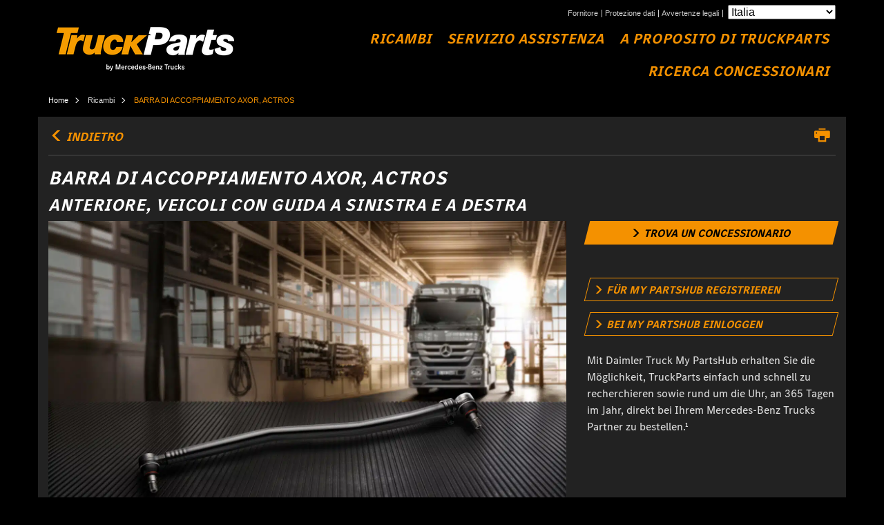

--- FILE ---
content_type: text/html; charset=UTF-8
request_url: https://www.mytruckparts.com/it_IT/parti/barra-di-accoppiamento-axor-actros-3/
body_size: 22820
content:
<!doctype html>
<html lang="it-IT" class="no-js">
<head><meta charset="UTF-8"><script>if(navigator.userAgent.match(/MSIE|Internet Explorer/i)||navigator.userAgent.match(/Trident\/7\..*?rv:11/i)){var href=document.location.href;if(!href.match(/[?&]nowprocket/)){if(href.indexOf("?")==-1){if(href.indexOf("#")==-1){document.location.href=href+"?nowprocket=1"}else{document.location.href=href.replace("#","?nowprocket=1#")}}else{if(href.indexOf("#")==-1){document.location.href=href+"&nowprocket=1"}else{document.location.href=href.replace("#","&nowprocket=1#")}}}}</script><script>(()=>{class RocketLazyLoadScripts{constructor(){this.v="2.0.3",this.userEvents=["keydown","keyup","mousedown","mouseup","mousemove","mouseover","mouseenter","mouseout","mouseleave","touchmove","touchstart","touchend","touchcancel","wheel","click","dblclick","input","visibilitychange"],this.attributeEvents=["onblur","onclick","oncontextmenu","ondblclick","onfocus","onmousedown","onmouseenter","onmouseleave","onmousemove","onmouseout","onmouseover","onmouseup","onmousewheel","onscroll","onsubmit"]}async t(){this.i(),this.o(),/iP(ad|hone)/.test(navigator.userAgent)&&this.h(),this.u(),this.l(this),this.m(),this.k(this),this.p(this),this._(),await Promise.all([this.R(),this.L()]),this.lastBreath=Date.now(),this.S(this),this.P(),this.D(),this.O(),this.M(),await this.C(this.delayedScripts.normal),await this.C(this.delayedScripts.defer),await this.C(this.delayedScripts.async),this.F("domReady"),await this.T(),await this.j(),await this.I(),this.F("windowLoad"),await this.A(),window.dispatchEvent(new Event("rocket-allScriptsLoaded")),this.everythingLoaded=!0,this.lastTouchEnd&&await new Promise((t=>setTimeout(t,500-Date.now()+this.lastTouchEnd))),this.H(),this.F("all"),this.U(),this.W()}i(){this.CSPIssue=sessionStorage.getItem("rocketCSPIssue"),document.addEventListener("securitypolicyviolation",(t=>{this.CSPIssue||"script-src-elem"!==t.violatedDirective||"data"!==t.blockedURI||(this.CSPIssue=!0,sessionStorage.setItem("rocketCSPIssue",!0))}),{isRocket:!0})}o(){window.addEventListener("pageshow",(t=>{this.persisted=t.persisted,this.realWindowLoadedFired=!0}),{isRocket:!0}),window.addEventListener("pagehide",(()=>{this.onFirstUserAction=null}),{isRocket:!0})}h(){let t;function e(e){t=e}window.addEventListener("touchstart",e,{isRocket:!0}),window.addEventListener("touchend",(function i(o){Math.abs(o.changedTouches[0].pageX-t.changedTouches[0].pageX)<10&&Math.abs(o.changedTouches[0].pageY-t.changedTouches[0].pageY)<10&&o.timeStamp-t.timeStamp<200&&(o.target.dispatchEvent(new PointerEvent("click",{target:o.target,bubbles:!0,cancelable:!0,detail:1})),event.preventDefault(),window.removeEventListener("touchstart",e,{isRocket:!0}),window.removeEventListener("touchend",i,{isRocket:!0}))}),{isRocket:!0})}q(t){this.userActionTriggered||("mousemove"!==t.type||this.firstMousemoveIgnored?"keyup"===t.type||"mouseover"===t.type||"mouseout"===t.type||(this.userActionTriggered=!0,this.onFirstUserAction&&this.onFirstUserAction()):this.firstMousemoveIgnored=!0),"click"===t.type&&t.preventDefault(),this.savedUserEvents.length>0&&(t.stopPropagation(),t.stopImmediatePropagation()),"touchstart"===this.lastEvent&&"touchend"===t.type&&(this.lastTouchEnd=Date.now()),"click"===t.type&&(this.lastTouchEnd=0),this.lastEvent=t.type,this.savedUserEvents.push(t)}u(){this.savedUserEvents=[],this.userEventHandler=this.q.bind(this),this.userEvents.forEach((t=>window.addEventListener(t,this.userEventHandler,{passive:!1,isRocket:!0})))}U(){this.userEvents.forEach((t=>window.removeEventListener(t,this.userEventHandler,{passive:!1,isRocket:!0}))),this.savedUserEvents.forEach((t=>{t.target.dispatchEvent(new window[t.constructor.name](t.type,t))}))}m(){this.eventsMutationObserver=new MutationObserver((t=>{const e="return false";for(const i of t){if("attributes"===i.type){const t=i.target.getAttribute(i.attributeName);t&&t!==e&&(i.target.setAttribute("data-rocket-"+i.attributeName,t),i.target["rocket"+i.attributeName]=new Function("event",t),i.target.setAttribute(i.attributeName,e))}"childList"===i.type&&i.addedNodes.forEach((t=>{if(t.nodeType===Node.ELEMENT_NODE)for(const i of t.attributes)this.attributeEvents.includes(i.name)&&i.value&&""!==i.value&&(t.setAttribute("data-rocket-"+i.name,i.value),t["rocket"+i.name]=new Function("event",i.value),t.setAttribute(i.name,e))}))}})),this.eventsMutationObserver.observe(document,{subtree:!0,childList:!0,attributeFilter:this.attributeEvents})}H(){this.eventsMutationObserver.disconnect(),this.attributeEvents.forEach((t=>{document.querySelectorAll("[data-rocket-"+t+"]").forEach((e=>{e.setAttribute(t,e.getAttribute("data-rocket-"+t)),e.removeAttribute("data-rocket-"+t)}))}))}k(t){Object.defineProperty(HTMLElement.prototype,"onclick",{get(){return this.rocketonclick||null},set(e){this.rocketonclick=e,this.setAttribute(t.everythingLoaded?"onclick":"data-rocket-onclick","this.rocketonclick(event)")}})}S(t){function e(e,i){let o=e[i];e[i]=null,Object.defineProperty(e,i,{get:()=>o,set(s){t.everythingLoaded?o=s:e["rocket"+i]=o=s}})}e(document,"onreadystatechange"),e(window,"onload"),e(window,"onpageshow");try{Object.defineProperty(document,"readyState",{get:()=>t.rocketReadyState,set(e){t.rocketReadyState=e},configurable:!0}),document.readyState="loading"}catch(t){console.log("WPRocket DJE readyState conflict, bypassing")}}l(t){this.originalAddEventListener=EventTarget.prototype.addEventListener,this.originalRemoveEventListener=EventTarget.prototype.removeEventListener,this.savedEventListeners=[],EventTarget.prototype.addEventListener=function(e,i,o){o&&o.isRocket||!t.B(e,this)&&!t.userEvents.includes(e)||t.B(e,this)&&!t.userActionTriggered||e.startsWith("rocket-")||t.everythingLoaded?t.originalAddEventListener.call(this,e,i,o):t.savedEventListeners.push({target:this,remove:!1,type:e,func:i,options:o})},EventTarget.prototype.removeEventListener=function(e,i,o){o&&o.isRocket||!t.B(e,this)&&!t.userEvents.includes(e)||t.B(e,this)&&!t.userActionTriggered||e.startsWith("rocket-")||t.everythingLoaded?t.originalRemoveEventListener.call(this,e,i,o):t.savedEventListeners.push({target:this,remove:!0,type:e,func:i,options:o})}}F(t){"all"===t&&(EventTarget.prototype.addEventListener=this.originalAddEventListener,EventTarget.prototype.removeEventListener=this.originalRemoveEventListener),this.savedEventListeners=this.savedEventListeners.filter((e=>{let i=e.type,o=e.target||window;return"domReady"===t&&"DOMContentLoaded"!==i&&"readystatechange"!==i||("windowLoad"===t&&"load"!==i&&"readystatechange"!==i&&"pageshow"!==i||(this.B(i,o)&&(i="rocket-"+i),e.remove?o.removeEventListener(i,e.func,e.options):o.addEventListener(i,e.func,e.options),!1))}))}p(t){let e;function i(e){return t.everythingLoaded?e:e.split(" ").map((t=>"load"===t||t.startsWith("load.")?"rocket-jquery-load":t)).join(" ")}function o(o){function s(e){const s=o.fn[e];o.fn[e]=o.fn.init.prototype[e]=function(){return this[0]===window&&t.userActionTriggered&&("string"==typeof arguments[0]||arguments[0]instanceof String?arguments[0]=i(arguments[0]):"object"==typeof arguments[0]&&Object.keys(arguments[0]).forEach((t=>{const e=arguments[0][t];delete arguments[0][t],arguments[0][i(t)]=e}))),s.apply(this,arguments),this}}if(o&&o.fn&&!t.allJQueries.includes(o)){const e={DOMContentLoaded:[],"rocket-DOMContentLoaded":[]};for(const t in e)document.addEventListener(t,(()=>{e[t].forEach((t=>t()))}),{isRocket:!0});o.fn.ready=o.fn.init.prototype.ready=function(i){function s(){parseInt(o.fn.jquery)>2?setTimeout((()=>i.bind(document)(o))):i.bind(document)(o)}return t.realDomReadyFired?!t.userActionTriggered||t.fauxDomReadyFired?s():e["rocket-DOMContentLoaded"].push(s):e.DOMContentLoaded.push(s),o([])},s("on"),s("one"),s("off"),t.allJQueries.push(o)}e=o}t.allJQueries=[],o(window.jQuery),Object.defineProperty(window,"jQuery",{get:()=>e,set(t){o(t)}})}P(){const t=new Map;document.write=document.writeln=function(e){const i=document.currentScript,o=document.createRange(),s=i.parentElement;let n=t.get(i);void 0===n&&(n=i.nextSibling,t.set(i,n));const c=document.createDocumentFragment();o.setStart(c,0),c.appendChild(o.createContextualFragment(e)),s.insertBefore(c,n)}}async R(){return new Promise((t=>{this.userActionTriggered?t():this.onFirstUserAction=t}))}async L(){return new Promise((t=>{document.addEventListener("DOMContentLoaded",(()=>{this.realDomReadyFired=!0,t()}),{isRocket:!0})}))}async I(){return this.realWindowLoadedFired?Promise.resolve():new Promise((t=>{window.addEventListener("load",t,{isRocket:!0})}))}M(){this.pendingScripts=[];this.scriptsMutationObserver=new MutationObserver((t=>{for(const e of t)e.addedNodes.forEach((t=>{"SCRIPT"!==t.tagName||t.noModule||t.isWPRocket||this.pendingScripts.push({script:t,promise:new Promise((e=>{const i=()=>{const i=this.pendingScripts.findIndex((e=>e.script===t));i>=0&&this.pendingScripts.splice(i,1),e()};t.addEventListener("load",i,{isRocket:!0}),t.addEventListener("error",i,{isRocket:!0}),setTimeout(i,1e3)}))})}))})),this.scriptsMutationObserver.observe(document,{childList:!0,subtree:!0})}async j(){await this.J(),this.pendingScripts.length?(await this.pendingScripts[0].promise,await this.j()):this.scriptsMutationObserver.disconnect()}D(){this.delayedScripts={normal:[],async:[],defer:[]},document.querySelectorAll("script[type$=rocketlazyloadscript]").forEach((t=>{t.hasAttribute("data-rocket-src")?t.hasAttribute("async")&&!1!==t.async?this.delayedScripts.async.push(t):t.hasAttribute("defer")&&!1!==t.defer||"module"===t.getAttribute("data-rocket-type")?this.delayedScripts.defer.push(t):this.delayedScripts.normal.push(t):this.delayedScripts.normal.push(t)}))}async _(){await this.L();let t=[];document.querySelectorAll("script[type$=rocketlazyloadscript][data-rocket-src]").forEach((e=>{let i=e.getAttribute("data-rocket-src");if(i&&!i.startsWith("data:")){i.startsWith("//")&&(i=location.protocol+i);try{const o=new URL(i).origin;o!==location.origin&&t.push({src:o,crossOrigin:e.crossOrigin||"module"===e.getAttribute("data-rocket-type")})}catch(t){}}})),t=[...new Map(t.map((t=>[JSON.stringify(t),t]))).values()],this.N(t,"preconnect")}async $(t){if(await this.G(),!0!==t.noModule||!("noModule"in HTMLScriptElement.prototype))return new Promise((e=>{let i;function o(){(i||t).setAttribute("data-rocket-status","executed"),e()}try{if(navigator.userAgent.includes("Firefox/")||""===navigator.vendor||this.CSPIssue)i=document.createElement("script"),[...t.attributes].forEach((t=>{let e=t.nodeName;"type"!==e&&("data-rocket-type"===e&&(e="type"),"data-rocket-src"===e&&(e="src"),i.setAttribute(e,t.nodeValue))})),t.text&&(i.text=t.text),t.nonce&&(i.nonce=t.nonce),i.hasAttribute("src")?(i.addEventListener("load",o,{isRocket:!0}),i.addEventListener("error",(()=>{i.setAttribute("data-rocket-status","failed-network"),e()}),{isRocket:!0}),setTimeout((()=>{i.isConnected||e()}),1)):(i.text=t.text,o()),i.isWPRocket=!0,t.parentNode.replaceChild(i,t);else{const i=t.getAttribute("data-rocket-type"),s=t.getAttribute("data-rocket-src");i?(t.type=i,t.removeAttribute("data-rocket-type")):t.removeAttribute("type"),t.addEventListener("load",o,{isRocket:!0}),t.addEventListener("error",(i=>{this.CSPIssue&&i.target.src.startsWith("data:")?(console.log("WPRocket: CSP fallback activated"),t.removeAttribute("src"),this.$(t).then(e)):(t.setAttribute("data-rocket-status","failed-network"),e())}),{isRocket:!0}),s?(t.fetchPriority="high",t.removeAttribute("data-rocket-src"),t.src=s):t.src="data:text/javascript;base64,"+window.btoa(unescape(encodeURIComponent(t.text)))}}catch(i){t.setAttribute("data-rocket-status","failed-transform"),e()}}));t.setAttribute("data-rocket-status","skipped")}async C(t){const e=t.shift();return e?(e.isConnected&&await this.$(e),this.C(t)):Promise.resolve()}O(){this.N([...this.delayedScripts.normal,...this.delayedScripts.defer,...this.delayedScripts.async],"preload")}N(t,e){this.trash=this.trash||[];let i=!0;var o=document.createDocumentFragment();t.forEach((t=>{const s=t.getAttribute&&t.getAttribute("data-rocket-src")||t.src;if(s&&!s.startsWith("data:")){const n=document.createElement("link");n.href=s,n.rel=e,"preconnect"!==e&&(n.as="script",n.fetchPriority=i?"high":"low"),t.getAttribute&&"module"===t.getAttribute("data-rocket-type")&&(n.crossOrigin=!0),t.crossOrigin&&(n.crossOrigin=t.crossOrigin),t.integrity&&(n.integrity=t.integrity),t.nonce&&(n.nonce=t.nonce),o.appendChild(n),this.trash.push(n),i=!1}})),document.head.appendChild(o)}W(){this.trash.forEach((t=>t.remove()))}async T(){try{document.readyState="interactive"}catch(t){}this.fauxDomReadyFired=!0;try{await this.G(),document.dispatchEvent(new Event("rocket-readystatechange")),await this.G(),document.rocketonreadystatechange&&document.rocketonreadystatechange(),await this.G(),document.dispatchEvent(new Event("rocket-DOMContentLoaded")),await this.G(),window.dispatchEvent(new Event("rocket-DOMContentLoaded"))}catch(t){console.error(t)}}async A(){try{document.readyState="complete"}catch(t){}try{await this.G(),document.dispatchEvent(new Event("rocket-readystatechange")),await this.G(),document.rocketonreadystatechange&&document.rocketonreadystatechange(),await this.G(),window.dispatchEvent(new Event("rocket-load")),await this.G(),window.rocketonload&&window.rocketonload(),await this.G(),this.allJQueries.forEach((t=>t(window).trigger("rocket-jquery-load"))),await this.G();const t=new Event("rocket-pageshow");t.persisted=this.persisted,window.dispatchEvent(t),await this.G(),window.rocketonpageshow&&window.rocketonpageshow({persisted:this.persisted})}catch(t){console.error(t)}}async G(){Date.now()-this.lastBreath>45&&(await this.J(),this.lastBreath=Date.now())}async J(){return document.hidden?new Promise((t=>setTimeout(t))):new Promise((t=>requestAnimationFrame(t)))}B(t,e){return e===document&&"readystatechange"===t||(e===document&&"DOMContentLoaded"===t||(e===window&&"DOMContentLoaded"===t||(e===window&&"load"===t||e===window&&"pageshow"===t)))}static run(){(new RocketLazyLoadScripts).t()}}RocketLazyLoadScripts.run()})();</script>
    
    

    <link href="//www.google-analytics.com" rel="dns-prefetch">
    <link href="https://www.mytruckparts.com/wp-content/themes/daitpart/assets/img/favicon.ico" rel="shortcut icon">
    <link href="https://www.mytruckparts.com/wp-content/themes/daitpart/assets/img/touch.png"
          rel="apple-touch-icon-precomposed">

    <meta http-equiv="X-UA-Compatible" content="IE=edge,chrome=1">
    <meta name="viewport" content="width=device-width, initial-scale=1.0">
    <meta name="description" content="Overview of Daimler Truckparts and Sellers of Daimler Truckparts">
                <script type="application/ld+json">{
                "@context": "https://schema.org",
                "@graph": [
                    {
                        "@type": "Product",
                        "@id": "https://www.mytruckparts.com/it_IT/parti/barra-di-accoppiamento-axor-actros-3/",
                        "name": "BARRA DI ACCOPPIAMENTO AXOR, ACTROS",
                        "image": {
                            "@id": "https://www.mytruckparts.com/wp-content/uploads/2020/12/A6864600505-drag_link.jpg"
                        },
                        "sku": "A6864600305",
                        "description": "<ul>
<li>Traiettorie stabili grazie alla barra di accoppiamento TruckParts robusta e perfettamente dimensionata. L&#8217;alta qualità dei giunti sferici e dei materiali garantisce sempre una guida sicura del veicolo.</li>
<li>Durata elevata</li>
<li>Elevata adattabilità</li>
<li>Comportamento sterzante confortevole, abbinato ad un elevato comfort di guida</li>
<li>Eccellente assorbimento delle forze longitudinali e trasversali</li>
<li>Assorbimento ottimale delle forze di molleggio e ammortizzazione</li>
<li>Collaudata e approvata dal reparto Ricerca e Sviluppo Mercedes-Benz</li>
</ul>
",
                        "manufacturer": "Daimler Truck",
                        "brand": "Mercedes-Benz"
                    }
                ]
            }</script>                <meta name='robots' content='index, follow, max-image-preview:large, max-snippet:-1, max-video-preview:-1' />

	<!-- This site is optimized with the Yoast SEO plugin v26.5 - https://yoast.com/wordpress/plugins/seo/ -->
	<title>BARRA DI ACCOPPIAMENTO AXOR, ACTROS - mytruckparts.com</title>
	<link rel="canonical" href="https://www.mytruckparts.com/it_IT/parti/barra-di-accoppiamento-axor-actros-3/" />
	<meta property="og:locale" content="it_IT" />
	<meta property="og:type" content="article" />
	<meta property="og:title" content="BARRA DI ACCOPPIAMENTO AXOR, ACTROS - mytruckparts.com" />
	<meta property="og:url" content="https://www.mytruckparts.com/it_IT/parti/barra-di-accoppiamento-axor-actros-3/" />
	<meta property="og:site_name" content="mytruckparts.com" />
	<meta property="article:modified_time" content="2021-01-07T16:01:28+00:00" />
	<meta property="og:image" content="https://stage.c-72.maxcluster.net/wp-content/uploads/2020/12/A6864600505-drag_link.jpg" />
	<meta property="og:image:width" content="1920" />
	<meta property="og:image:height" content="1080" />
	<meta property="og:image:type" content="image/jpeg" />
	<meta name="twitter:card" content="summary_large_image" />
	<script type="application/ld+json" class="yoast-schema-graph">{"@context":"https://schema.org","@graph":[{"@type":"WebPage","@id":"https://www.mytruckparts.com/it_IT/parti/barra-di-accoppiamento-axor-actros-3/","url":"https://www.mytruckparts.com/it_IT/parti/barra-di-accoppiamento-axor-actros-3/","name":"BARRA DI ACCOPPIAMENTO AXOR, ACTROS - mytruckparts.com","isPartOf":{"@id":"https://stage.c-72.maxcluster.net/de_DE/#website"},"primaryImageOfPage":{"@id":"https://www.mytruckparts.com/it_IT/parti/barra-di-accoppiamento-axor-actros-3/#primaryimage"},"image":{"@id":"https://www.mytruckparts.com/it_IT/parti/barra-di-accoppiamento-axor-actros-3/#primaryimage"},"thumbnailUrl":"https://www.mytruckparts.com/wp-content/uploads/2020/12/A6864600505-drag_link.jpg","datePublished":"2020-12-21T07:32:41+00:00","dateModified":"2021-01-07T16:01:28+00:00","inLanguage":"it-IT","potentialAction":[{"@type":"ReadAction","target":["https://www.mytruckparts.com/it_IT/parti/barra-di-accoppiamento-axor-actros-3/"]}]},{"@type":"ImageObject","inLanguage":"it-IT","@id":"https://www.mytruckparts.com/it_IT/parti/barra-di-accoppiamento-axor-actros-3/#primaryimage","url":"https://www.mytruckparts.com/wp-content/uploads/2020/12/A6864600505-drag_link.jpg","contentUrl":"https://www.mytruckparts.com/wp-content/uploads/2020/12/A6864600505-drag_link.jpg","width":1920,"height":1080},{"@type":"WebSite","@id":"https://stage.c-72.maxcluster.net/de_DE/#website","url":"https://stage.c-72.maxcluster.net/de_DE/","name":"My Truck Parts","description":"Overview of Daimler Truckparts and Sellers of Daimler Truckparts","publisher":{"@id":"https://stage.c-72.maxcluster.net/de_DE/#organization"},"alternateName":"Daimler Truck","potentialAction":[{"@type":"SearchAction","target":{"@type":"EntryPoint","urlTemplate":"https://stage.c-72.maxcluster.net/de_DE/?s={search_term_string}"},"query-input":{"@type":"PropertyValueSpecification","valueRequired":true,"valueName":"search_term_string"}}],"inLanguage":"it-IT"},{"@type":"Organization","@id":"https://stage.c-72.maxcluster.net/de_DE/#organization","name":"Daimler Truck","alternateName":"Mercedes-Benz Daimler Truck","url":"https://stage.c-72.maxcluster.net/de_DE/","logo":{"@type":"ImageObject","inLanguage":"it-IT","@id":"https://stage.c-72.maxcluster.net/de_DE/#/schema/logo/image/","url":"https://www.mytruckparts.com/wp-content/uploads/2023/01/truckparts.png","contentUrl":"https://www.mytruckparts.com/wp-content/uploads/2023/01/truckparts.png","width":259,"height":64,"caption":"Daimler Truck"},"image":{"@id":"https://stage.c-72.maxcluster.net/de_DE/#/schema/logo/image/"}}]}</script>
	<!-- / Yoast SEO plugin. -->


<link rel='dns-prefetch' href='//js.api.here.com' />

<link rel="alternate" title="oEmbed (JSON)" type="application/json+oembed" href="https://www.mytruckparts.com/it_IT/wp-json/oembed/1.0/embed?url=https%3A%2F%2Fwww.mytruckparts.com%2Fit_IT%2Fparti%2Fbarra-di-accoppiamento-axor-actros-3%2F" />
<link rel="alternate" title="oEmbed (XML)" type="text/xml+oembed" href="https://www.mytruckparts.com/it_IT/wp-json/oembed/1.0/embed?url=https%3A%2F%2Fwww.mytruckparts.com%2Fit_IT%2Fparti%2Fbarra-di-accoppiamento-axor-actros-3%2F&#038;format=xml" />
<style id='wp-emoji-styles-inline-css' type='text/css'>

	img.wp-smiley, img.emoji {
		display: inline !important;
		border: none !important;
		box-shadow: none !important;
		height: 1em !important;
		width: 1em !important;
		margin: 0 0.07em !important;
		vertical-align: -0.1em !important;
		background: none !important;
		padding: 0 !important;
	}
/*# sourceURL=wp-emoji-styles-inline-css */
</style>
<link rel='stylesheet' id='wp-block-library-css' href='https://www.mytruckparts.com/wp-includes/css/dist/block-library/style.min.css?ver=6.9' media='all' />
<style id='wp-block-library-inline-css' type='text/css'>
/*wp_block_styles_on_demand_placeholder:696b5b66a4ee5*/
/*# sourceURL=wp-block-library-inline-css */
</style>
<style id='classic-theme-styles-inline-css' type='text/css'>
/*! This file is auto-generated */
.wp-block-button__link{color:#fff;background-color:#32373c;border-radius:9999px;box-shadow:none;text-decoration:none;padding:calc(.667em + 2px) calc(1.333em + 2px);font-size:1.125em}.wp-block-file__button{background:#32373c;color:#fff;text-decoration:none}
/*# sourceURL=/wp-includes/css/classic-themes.min.css */
</style>
<link rel='stylesheet' id='cmplz-general-css' href='https://www.mytruckparts.com/wp-content/plugins/complianz-gdpr/assets/css/cookieblocker.min.css?ver=1741710170' media='all' />
<link data-minify="1" rel='stylesheet' id='app-css' href='https://www.mytruckparts.com/wp-content/cache/min/1/wp-content/themes/daitpart/assets/css/app.css?ver=1759328202' media='all' />
<link rel='stylesheet' id='searchwp-live-search-css' href='https://www.mytruckparts.com/wp-content/plugins/searchwp-live-ajax-search/assets/styles/style.min.css?ver=1.8.7' media='all' />
<style id='searchwp-live-search-inline-css' type='text/css'>
.searchwp-live-search-result .searchwp-live-search-result--title a {
  font-size: 16px;
}
.searchwp-live-search-result .searchwp-live-search-result--price {
  font-size: 14px;
}
.searchwp-live-search-result .searchwp-live-search-result--add-to-cart .button {
  font-size: 14px;
}

/*# sourceURL=searchwp-live-search-inline-css */
</style>
<style id='rocket-lazyload-inline-css' type='text/css'>
.rll-youtube-player{position:relative;padding-bottom:56.23%;height:0;overflow:hidden;max-width:100%;}.rll-youtube-player:focus-within{outline: 2px solid currentColor;outline-offset: 5px;}.rll-youtube-player iframe{position:absolute;top:0;left:0;width:100%;height:100%;z-index:100;background:0 0}.rll-youtube-player img{bottom:0;display:block;left:0;margin:auto;max-width:100%;width:100%;position:absolute;right:0;top:0;border:none;height:auto;-webkit-transition:.4s all;-moz-transition:.4s all;transition:.4s all}.rll-youtube-player img:hover{-webkit-filter:brightness(75%)}.rll-youtube-player .play{height:100%;width:100%;left:0;top:0;position:absolute;background:url(https://www.mytruckparts.com/wp-content/plugins/wp-rocket/assets/img/youtube.png) no-repeat center;background-color: transparent !important;cursor:pointer;border:none;}
/*# sourceURL=rocket-lazyload-inline-css */
</style>
<script type="rocketlazyloadscript" data-rocket-type="text/javascript" data-rocket-src="https://www.mytruckparts.com/wp-includes/js/jquery/jquery.min.js?ver=3.7.1" id="jquery-core-js" data-rocket-defer defer></script>
<script type="rocketlazyloadscript" data-rocket-type="text/javascript" data-rocket-src="https://www.mytruckparts.com/wp-includes/js/jquery/jquery-migrate.min.js?ver=3.4.1" id="jquery-migrate-js" data-rocket-defer defer></script>
<link rel="https://api.w.org/" href="https://www.mytruckparts.com/it_IT/wp-json/" /><link rel="alternate" title="JSON" type="application/json" href="https://www.mytruckparts.com/it_IT/wp-json/wp/v2/daitpart-part/1510" /><meta name="generator" content="WPML ver:4.7.6 stt:66,67,68,59,9,12,75,1,4,13,23,27,76,72,40,41,44,69,10,2,70,71,50;" />
			<style>.cmplz-hidden {
					display: none !important;
				}</style>		<style type="text/css" id="wp-custom-css">
			.hero__image img {
	width: 100%;
	height: auto;
}

.uc-banner-text h3.wb-type-heading-m{
	color:white;
}

a.item-filter__title {
    text-transform: uppercase;
}		</style>
		<noscript><style id="rocket-lazyload-nojs-css">.rll-youtube-player, [data-lazy-src]{display:none !important;}</style></noscript><meta name="generator" content="WP Rocket 3.18.3" data-wpr-features="wpr_delay_js wpr_defer_js wpr_minify_js wpr_lazyload_images wpr_lazyload_iframes wpr_image_dimensions wpr_minify_css wpr_preload_links wpr_desktop" /></head>
<body data-cmplz=1 class="wp-singular daitpart-part-template-default single single-daitpart-part postid-1510 wp-theme-daitpart barra-di-accoppiamento-axor-actros-3">
    <header data-rocket-location-hash="9b1c9bc6ec3c36a8b1c757a0197d1721" class="site-header clearfix">
        <div data-rocket-location-hash="7d07d50b39052f95cc5a7cb546c45230" class="site-header__container">
            <div data-rocket-location-hash="40f22408a88335a0945fffe944caafc3" class="container">
                <div class="site-header__navbar d-print-none">
                    <ul id="menu-header-sub-it" class="menu"><li id="menu-item-3284" class="menu-item menu-item-type-custom menu-item-object-custom menu-item-3284"><a target="_blank" href="https://www.mercedes-benz-trucks.com/it/it/parts/replacement-parts/truckparts.html#provider">Fornitore</a></li>
<li id="menu-item-3285" class="menu-item menu-item-type-custom menu-item-object-custom menu-item-3285"><a target="_blank" href="https://www.mercedes-benz-trucks.com/it/it/parts/replacement-parts/truckparts.html#privacy-statement">Protezione dati</a></li>
<li id="menu-item-4610" class="menu-item menu-item-type-custom menu-item-object-custom menu-item-4610"><a target="_blank" href="https://www.mercedes-benz-trucks.com/it/it/parts/replacement-parts/truckparts.html#legal-notice">Avvertenze legali</a></li>
</ul>                    <div class="js--custom-select mb-select">
                        <select>
                                                            <option value="https://www.mytruckparts.com/en_AU/parts/track-rod-4/"
                                        data-code="en_AU"
                                        data-flag="https://www.mytruckparts.com/wp-content/uploads/flags/en_AU.png.webp" >
                                    Australia                                </option>

                                                            <option value="https://www.mytruckparts.com/fr_BE/pièces/bielle-de-direction-axor-actros-3/"
                                        data-code="fr_BE"
                                        data-flag="https://www.mytruckparts.com/wp-content/uploads/flags/fr_BE.png.webp" >
                                    Belgique (français)                                </option>

                                                            <option value="https://www.mytruckparts.com/nl_BE/parts/stuurstang-axor-actros-3/"
                                        data-code="nl_BE"
                                        data-flag="https://www.mytruckparts.com/wp-content/uploads/flags/nl_BE.png.webp" >
                                    België (Vlaams)                                </option>

                                                            <option value="https://www.mytruckparts.com/da_DK/dele/styrestang-axor-actros-3/"
                                        data-code="da_DK"
                                        data-flag="https://www.mytruckparts.com/wp-content/uploads/flags/da_DK.png.webp" >
                                    Danmark                                </option>

                                                            <option value="https://www.mytruckparts.com/de_DE/ersatzteile/lenkstange-axor-actros-3/"
                                        data-code="de_DE"
                                        data-flag="https://www.mytruckparts.com/wp-content/uploads/flags/de_DE.png.webp" >
                                    Deutschland                                </option>

                                                            <option value="https://www.mytruckparts.com/es_ES/piezas/biela-de-direccion-axor-actros-3/"
                                        data-code="es_ES"
                                        data-flag="https://www.mytruckparts.com/wp-content/uploads/flags/flag-es_ES.png.webp" >
                                    España                                </option>

                                                            <option value="https://www.mytruckparts.com/fr_FR/pièces/bielle-de-direction-axor-actros-3/"
                                        data-code="fr_FR"
                                        data-flag="https://www.mytruckparts.com/wp-content/uploads/flags/fr_FR.png.webp" >
                                    France                                </option>

                                                            <option value="https://www.mytruckparts.com/it_IT/parti/barra-di-accoppiamento-axor-actros-3/"
                                        data-code="it_IT"
                                        data-flag="https://www.mytruckparts.com/wp-content/uploads/flags/flag-it_IT.png.webp"  selected >
                                    Italia                                </option>

                                                            <option value="https://www.mytruckparts.com/hu_HU/delovi/axor-actros-kormanyrud-3/"
                                        data-code="hu_HU"
                                        data-flag="https://www.mytruckparts.com/wp-content/uploads/flags/hu_HU.png.webp" >
                                    Magyarország                                </option>

                                                            <option value="https://www.mytruckparts.com/nl_NL/onderdelen/stuurstang-axor-actros-3/"
                                        data-code="nl_NL"
                                        data-flag="https://www.mytruckparts.com/wp-content/uploads/flags/nl_NL.png.webp" >
                                    Nederland                                </option>

                                                            <option value="https://www.mytruckparts.com/pl_PL/części/drazek-kierowniczy-podluzny-axor-actros-3/"
                                        data-code="pl_PL"
                                        data-flag="https://www.mytruckparts.com/wp-content/uploads/flags/flag-pl_PL.png.webp" >
                                    Polska                                </option>

                                                            <option value="https://www.mytruckparts.com/pt_PT/partes/barra-da-direcao-axor-actros-3/"
                                        data-code="pt_PT"
                                        data-flag="https://www.mytruckparts.com/wp-content/uploads/flags/flag-pt_PT.png.webp" >
                                    Portugal                                </option>

                                                            <option value="https://www.mytruckparts.com/ro_RO/piese/bieleta-de-directie-axor-actros-3/"
                                        data-code="ro_RO"
                                        data-flag="https://www.mytruckparts.com/wp-content/uploads/flags/flag-ro_RO.png.webp" >
                                    România                                </option>

                                                            <option value="https://www.mytruckparts.com/de_CH/ersatzteile/lenkstange-axor-actros-3/"
                                        data-code="de_CH"
                                        data-flag="https://www.mytruckparts.com/wp-content/uploads/flags/de_CH.png.webp" >
                                    Schweiz (Deutsch)                                </option>

                                                            <option value="https://www.mytruckparts.com/sk_SK/diely/tyc-riadenia-axor-actros-3/"
                                        data-code="sk_SK"
                                        data-flag="https://www.mytruckparts.com/wp-content/uploads/flags/flag-sk_SK.png.webp" >
                                    Slovensko                                </option>

                                                            <option value="https://www.mytruckparts.com/fr_CH/pièces/bielle-de-direction-axor-actros-3/"
                                        data-code="fr_CH"
                                        data-flag="https://www.mytruckparts.com/wp-content/uploads/flags/fr_CH.png.webp" >
                                    Suisse (français)                                </option>

                                                            <option value="https://www.mytruckparts.com/sv_SE/delar/laenkstang-axor-actros-3/"
                                        data-code="sv_SE"
                                        data-flag="https://www.mytruckparts.com/wp-content/uploads/flags/flag-sv_SE.png.webp" >
                                    Sverige                                </option>

                                                            <option value="https://www.mytruckparts.com/it_CH/parti/barra-di-accoppiamento-axor-actros-3/"
                                        data-code="it_CH"
                                        data-flag="https://www.mytruckparts.com/wp-content/uploads/flags/it_CH.png.webp" >
                                    Svizzera (italiano)                                </option>

                                                            <option value="https://www.mytruckparts.com/en_GB/parts/track-rod-4/"
                                        data-code="en_GB"
                                        data-flag="https://www.mytruckparts.com/wp-content/uploads/flags/en_GB.png.webp" >
                                    United Kingdom                                </option>

                                                            <option value="https://www.mytruckparts.com/de_AT/ersatzteile/lenkstange-axor-actros-3/"
                                        data-code="de_AT"
                                        data-flag="https://www.mytruckparts.com/wp-content/uploads/flags/de_AT.png.webp" >
                                    Österreich                                </option>

                                                            <option value="https://www.mytruckparts.com/cs_CZ/díly/tyc-rizeni-axor-actros-3/"
                                        data-code="cs_CZ"
                                        data-flag="https://www.mytruckparts.com/wp-content/uploads/flags/cs_CZ.png.webp" >
                                    Česká republika                                </option>

                                                            <option value="https://www.mytruckparts.com/el_GR/ανταλλακτικά/%ce%b2%cf%81%ce%b1%cf%87%ce%b9%ce%bf%ce%bd%ce%b1%cf%83-%ce%b4%ce%b9%ce%b5%cf%85%ce%b8%cf%85%ce%bd%cf%83%ce%b7%cf%83-%cf%84%ce%b9%ce%bc%ce%bf%ce%bd%ce%b9%ce%bf%cf%85-axor-actros-3/"
                                        data-code="el_GR"
                                        data-flag="https://www.mytruckparts.com/wp-content/uploads/flags/el_GR.png.webp" >
                                    Ελλάδα                                </option>

                                                            <option value="https://www.mytruckparts.com/zh_CN/零件/axor%e3%80%81actros-%e7%ba%b5%e6%8b%89%e6%9d%86-3/"
                                        data-code="zh_CN"
                                        data-flag="https://www.mytruckparts.com/wp-content/uploads/flags/zh_CN.png.webp" >
                                    中国                                </option>

                                                    </select>
                    </div>
                </div>

                <div class="site-header__flex-container">
                    <div class="site-header__mobile-container">
                        <a href="https://www.mytruckparts.com/it_IT/" class="site-header__branding">
                            <img width="257" height="64" src="data:image/svg+xml,%3Csvg%20xmlns='http://www.w3.org/2000/svg'%20viewBox='0%200%20257%2064'%3E%3C/svg%3E"
                                 class="site-header__branding--positive d-print-none" alt="TruckParts by Mercedes-Benz" data-lazy-src="https://www.mytruckparts.com/wp-content/themes/daitpart/assets/img/truckparts.webp"><noscript><img width="257" height="64" src="https://www.mytruckparts.com/wp-content/themes/daitpart/assets/img/truckparts.webp"
                                 class="site-header__branding--positive d-print-none" alt="TruckParts by Mercedes-Benz"></noscript>
                            <img width="257" height="64"
                                src="data:image/svg+xml,%3Csvg%20xmlns='http://www.w3.org/2000/svg'%20viewBox='0%200%20257%2064'%3E%3C/svg%3E"
                                class="site-header__branding--negative d-none d-print-block" alt="TruckParts by Mercedes-Benz" data-lazy-src="https://www.mytruckparts.com/wp-content/themes/daitpart/assets/img/truckparts-negative.webp"><noscript><img width="257" height="64"
                                src="https://www.mytruckparts.com/wp-content/themes/daitpart/assets/img/truckparts-negative.webp"
                                class="site-header__branding--negative d-none d-print-block" alt="TruckParts by Mercedes-Benz"></noscript>
                        </a>

                        <button type="button" class="site-navigation__toggle" data-toggle="collapse"
                                data-target="#site-navigation__collapse" aria-expanded="false">
                            <i class="icon--mb-menu"></i>
                        </button>
                    </div>

                    <nav class="collapse navbar-collapse site-navigation__menu" id="site-navigation__collapse">
                        <ul id="menu-header-it" class="menu"><li id="menu-item-796" class="menu-item menu-item-type-post_type menu-item-object-page menu-item-796"><a href="https://www.mytruckparts.com/it_IT/ricambi/">Ricambi</a></li>
<li id="menu-item-795" class="menu-item menu-item-type-post_type menu-item-object-page menu-item-795"><a href="https://www.mytruckparts.com/it_IT/servizio-assistenza/">Servizio assistenza</a></li>
<li id="menu-item-798" class="menu-item menu-item-type-post_type menu-item-object-page menu-item-798"><a href="https://www.mytruckparts.com/it_IT/a-proposito-di-truckparts/">A proposito di TruckParts</a></li>
<li id="menu-item-797" class="menu-item menu-item-type-post_type menu-item-object-page menu-item-797"><a href="https://www.mytruckparts.com/it_IT/ricerca-concessionari/">Ricerca Concessionari</a></li>
</ul>                    </nav>
                </div>
            </div>
        </div>
    </header>

    
    <div data-rocket-location-hash="a07ea42f7826adb30ee53f29399bc39c" class="container">
        <div data-rocket-location-hash="78e2965a8b7b8b4dedb09d5cc8b6c41a" class="row">
            <div data-rocket-location-hash="d33c08805162a610cbd41935292e0d32" class="col-12">
                <nav aria-label="breadcrumb">
                    <ol class="breadcrumb mt-3">
                        <li class="breadcrumb-item">
                            <a href="https://www.mytruckparts.com/it_IT/">Home</a>
                        </li>
                                                    <li class="breadcrumb-item">Ricambi</li>
                                                <li class="breadcrumb-item active" aria-current="page">
                            BARRA DI ACCOPPIAMENTO AXOR, ACTROS                        </li>
                    </ol>
                </nav>
            </div>
        </div>
    </div>
<main data-rocket-location-hash="6544272488054a8e14bab1235347ba19" role="main" aria-label="Content">
    <!-- section -->
    <section data-rocket-location-hash="c7489b8900394a321be29a7eaed8d39c" class="detail container">
        <div data-rocket-location-hash="ee6fe30774e16085bbc77297ef07dc00" class="row detail__sup d-print-none">
            <div class="col-6 mb-1 mt-3">
                <a href="#" onclick="javascript:history.back()" class="detail__back-link">
                    <i class="icon--mb-arrow icon--inverted"></i>
                    INDIETRO                </a>
            </div>
            <div class="col-6 mb-3 mt-3">
                <a class="detail__print-link float-right js--print-link" title="Stampa" href="#">
                    <i class="icon--mb-printer"></i>
                </a>
            </div>
        </div>
        <hr class="mt-0">
        <div data-rocket-location-hash="26fa2e601f27b30d370b42baea58f963" class="row detail__header">
            <div class="col-12">
                <h1 class="h3 text-white">BARRA DI ACCOPPIAMENTO AXOR, ACTROS</h1>
                <h2 class="h4 text-white">ANTERIORE, VEICOLI CON GUIDA A SINISTRA E A DESTRA</h2>
            </div>
        </div>
        <div data-rocket-location-hash="fbef79bff5c4e1958e7a956f6ebbfa64" class="row">
            <div class="col-12 col-md-8 detail__thumbnail">
                <picture class="img-responsive img-fluid wp-post-image" title="BARRA DI ACCOPPIAMENTO AXOR, ACTROS" decoding="async" fetchpriority="high">
<source type="image/webp" data-lazy-srcset="https://www.mytruckparts.com/wp-content/uploads/2020/12/A6864600505-drag_link.jpg.webp 1920w, https://www.mytruckparts.com/wp-content/uploads/2020/12/A6864600505-drag_link-250x141.jpg.webp 250w, https://www.mytruckparts.com/wp-content/uploads/2020/12/A6864600505-drag_link-700x394.jpg.webp 700w, https://www.mytruckparts.com/wp-content/uploads/2020/12/A6864600505-drag_link-768x432.jpg.webp 768w, https://www.mytruckparts.com/wp-content/uploads/2020/12/A6864600505-drag_link-1536x864.jpg.webp 1536w" sizes="(max-width: 1920px) 100vw, 1920px"/>
<img src="data:image/svg+xml,%3Csvg%20xmlns='http://www.w3.org/2000/svg'%20viewBox='0%200%200%200'%3E%3C/svg%3E" alt="" decoding="async" fetchpriority="high" data-lazy-srcset="https://www.mytruckparts.com/wp-content/uploads/2020/12/A6864600505-drag_link.jpg 1920w, https://www.mytruckparts.com/wp-content/uploads/2020/12/A6864600505-drag_link-250x141.jpg 250w, https://www.mytruckparts.com/wp-content/uploads/2020/12/A6864600505-drag_link-700x394.jpg 700w, https://www.mytruckparts.com/wp-content/uploads/2020/12/A6864600505-drag_link-768x432.jpg 768w, https://www.mytruckparts.com/wp-content/uploads/2020/12/A6864600505-drag_link-1536x864.jpg 1536w, https://www.mytruckparts.com/wp-content/uploads/2020/12/A6864600505-drag_link-120x68.jpg 120w" data-lazy-sizes="(max-width: 1920px) 100vw, 1920px" data-lazy-src="https://www.mytruckparts.com/wp-content/uploads/2020/12/A6864600505-drag_link.jpg"/><noscript><img src="https://www.mytruckparts.com/wp-content/uploads/2020/12/A6864600505-drag_link.jpg" alt="" decoding="async" fetchpriority="high" srcset="https://www.mytruckparts.com/wp-content/uploads/2020/12/A6864600505-drag_link.jpg 1920w, https://www.mytruckparts.com/wp-content/uploads/2020/12/A6864600505-drag_link-250x141.jpg 250w, https://www.mytruckparts.com/wp-content/uploads/2020/12/A6864600505-drag_link-700x394.jpg 700w, https://www.mytruckparts.com/wp-content/uploads/2020/12/A6864600505-drag_link-768x432.jpg 768w, https://www.mytruckparts.com/wp-content/uploads/2020/12/A6864600505-drag_link-1536x864.jpg 1536w, https://www.mytruckparts.com/wp-content/uploads/2020/12/A6864600505-drag_link-120x68.jpg 120w" sizes="(max-width: 1920px) 100vw, 1920px"/></noscript>
</picture>
            </div>
            <div class="col-12 col-md-4 detail__sidebar d-print-none">
                <p class="mb-5">
                    <button
                        type="button"
                        role="link"
                        onclick="window.location.href='https://www.mytruckparts.com/it_IT/ricerca-concessionari/'"
                        class="btn btn-block btn--ci-edge ml-auto pb-1 pt-1">
                        <span class="icon--mb-arrow"></span>
                        <span>Trova un concessionario</span>
                    </button>
                </p>
                <p class="mb-3">
                    <button
                        type="button"
                        role="link"
                        onclick="window.open('https://xentry.daimlertruck.com/umas/registration/#/', '_blank')"
                        class="btn btn-block btn--ci-edge ml-auto dark pb-1 pt-1 text-left">
                        <span class="icon--mb-arrow"></span>
                        <span>FÜR MY PARTSHUB REGISTRIEREN</span>
                    </button>
                </p>
                <p class="mb-3">
                    <button
                        type="button"
                        role="link"
                        onclick="window.open('https://mypartshub.daimlertruck.com', '_blank')"
                        class="btn btn-block btn--ci-edge ml-auto dark pb-1 pt-1 text-left">
                        <span class="icon--mb-arrow"></span>
                        <span>BEI MY PARTSHUB EINLOGGEN</span>
                    </button>
                </p>
                <p class="mt-4">Mit Daimler Truck My PartsHub erhalten Sie die Möglichkeit, TruckParts einfach und schnell zu recherchieren sowie rund um die Uhr, an 365 Tagen im Jahr, direkt bei Ihrem Mercedes-Benz Trucks Partner zu bestellen.¹</p>
            </div>
        </div>
        <div data-rocket-location-hash="886052d89aa58b7a0d9180233ecfb60b" class="row">
            <div class="col-12 pt-4 pb-2">
                <h3 class="h5 text-white">N. TRUCKPARTS</h3>
                <p>A6864600305</p>
            </div>
            <div class="col-12 pb-2">
                <h3 class="h5 text-white">CONFEZIONE</h3>
                <p>1</p>
            </div>

            <div class="col-12 pb-2">
                <h3 class="h5 text-white">Veicoli compatibili:</h3>
                <button
                        class="item-filter__link item-filter__link--first"
                        data-toggle="modal"
                        data-target="#vehiclesModal"
                        data-vehicles='[{"vehicleType":"Mercedes-Benz Atego 1","year":"1998-2004","model":"970, 972, 974, 975, 976, 950, 952, 953, 954"},{"vehicleType":"Mercedes-Benz Axor 1","year":"2001-2003","model":"944"},{"vehicleType":"Mercedes-Benz Axor 2","year":"2004-2010","model":"940, 942, 943, 944, 950, 952, 953, 954"},{"vehicleType":"Mercedes-Benz Axor 3","year":"2011-2013","model":"940, 942, 943, 944, 950, 952, 953, 954"},{"vehicleType":"Mercedes-Benz Actros 1","year":"1996-2002","model":"950, 952, 953,954"},{"vehicleType":"Mercedes-Benz Actros 2","year":"2003-2008","model":"930, 932, 933, 934"},{"vehicleType":"Mercedes-Benz Actros 3","year":"2008-","model":"930, 932, 933, 934"}]'>
                <i class="icon--mb-arrow"></i>
                VISUALIZZA ELENCO                </button>
            </div>

            <div class="col-12 col-md-6 col-lg-8 pb-2">
                <h3 class="h5 text-white">INFORMAZIONI SUL PRODOTTO</h3>
                <p><ul>
<li>Traiettorie stabili grazie alla barra di accoppiamento TruckParts robusta e perfettamente dimensionata. L&#8217;alta qualità dei giunti sferici e dei materiali garantisce sempre una guida sicura del veicolo.</li>
<li>Durata elevata</li>
<li>Elevata adattabilità</li>
<li>Comportamento sterzante confortevole, abbinato ad un elevato comfort di guida</li>
<li>Eccellente assorbimento delle forze longitudinali e trasversali</li>
<li>Assorbimento ottimale delle forze di molleggio e ammortizzazione</li>
<li>Collaudata e approvata dal reparto Ricerca e Sviluppo Mercedes-Benz</li>
</ul>
</p>
            </div>
            <div class="col-12 col-md-6 col-lg-4">
                <h3 class="h5 text-white">SPECIFICA TECNICA</h3>
                <p><ul>
<li>Sede di montaggio: anteriore</li>
<li>Peso: 6,6 kg</li>
<li>Dimensioni: Lunghezza: 895 mm ± campo di regolazione ±15 mm (braccio ↔ braccio)</li>
</ul>
</p>
                <h3 class="h5 text-white">VANTAGGI</h3>
                <p><ul>
<li>12 mesi di garanzia</li>
<li>Qualità Mercedes-Benz</li>
<li>Produzione verificata</li>
</ul>
</p>
            </div>
        </div>
    </section>

    <!-- modal -->
    <div data-rocket-location-hash="99d312ee5ab621e4dd9b96a0b20e1acf" class="modal fade" id="vehiclesModal" tabindex="-1" role="dialog" aria-labelledby="vehiclesModal" aria-hidden="true">
        <div data-rocket-location-hash="4073032c0636dac47914eff1286d39de" class="modal-dialog modal-lg" role="document">
            <div class="modal-content">
                <div class="modal__header modal-header pb-0">
                    <h2 class="modal__title modal-title h5" id="vehiclesModalLabel">Veicoli compatibili</h2>
                    <button type="button" class="modal__close" data-dismiss="modal" aria-label="Schließen">
                        <i class="icon--mb-cross" aria-hidden="true"></i>
                    </button>
                </div>
                <div class="modal-body">
                    <table class="modal__table modal__table--vehicles" id="vehiclesModalTable">
                        <tr>
                            <th>Veicoli compatibili</th>
                            <th>Serie</th>
                            <th>Anno</th>
                        </tr>
                    </table>
                </div>
            </div>
        </div>
    </div>

    
    <section data-rocket-location-hash="945a7cd9d37feb3352e10f7287ce3af3" class="container mb-5 pt-4">
        <div data-rocket-location-hash="2cc841d2806ca2ee6364e99c27dace91" class="row">
            <div class="col-12 col-md-8">
                <div class="row">
                                    </div>

                <div class="row">
                                            <div class="detail container col-12 mb-4 pt-3">
                            <div class="row detail__header">
                                <div class="col-12">
                                    <h2 class="h3 text-white">Componenti simili</h2>
                                </div>
                            </div>
                            <div class="row">
                                                                                                        <div class="col-12 col-sm-6">
                                        <a title="BRACCIO OSCILLANTE TRIANGOLARE AXOR, ACTROS" href="https://www.mytruckparts.com/it_IT/parti/braccio-oscillante-triangolare-axor-actros-3/" class="detail__product-tile">
                                            <picture class="img-fluid w-100 mb-3 wp-post-image" decoding="async">
<source type="image/webp" data-lazy-srcset="https://www.mytruckparts.com/wp-content/uploads/2020/12/A6863500105-triangular_control_arms.jpg.webp 1920w, https://www.mytruckparts.com/wp-content/uploads/2020/12/A6863500105-triangular_control_arms-250x141.jpg.webp 250w, https://www.mytruckparts.com/wp-content/uploads/2020/12/A6863500105-triangular_control_arms-700x394.jpg.webp 700w, https://www.mytruckparts.com/wp-content/uploads/2020/12/A6863500105-triangular_control_arms-768x432.jpg.webp 768w, https://www.mytruckparts.com/wp-content/uploads/2020/12/A6863500105-triangular_control_arms-1536x864.jpg.webp 1536w" sizes="(max-width: 1920px) 100vw, 1920px"/>
<img src="data:image/svg+xml,%3Csvg%20xmlns='http://www.w3.org/2000/svg'%20viewBox='0%200%200%200'%3E%3C/svg%3E" alt="" decoding="async" data-lazy-srcset="https://www.mytruckparts.com/wp-content/uploads/2020/12/A6863500105-triangular_control_arms.jpg 1920w, https://www.mytruckparts.com/wp-content/uploads/2020/12/A6863500105-triangular_control_arms-250x141.jpg 250w, https://www.mytruckparts.com/wp-content/uploads/2020/12/A6863500105-triangular_control_arms-700x394.jpg 700w, https://www.mytruckparts.com/wp-content/uploads/2020/12/A6863500105-triangular_control_arms-768x432.jpg 768w, https://www.mytruckparts.com/wp-content/uploads/2020/12/A6863500105-triangular_control_arms-1536x864.jpg 1536w, https://www.mytruckparts.com/wp-content/uploads/2020/12/A6863500105-triangular_control_arms-120x68.jpg 120w" data-lazy-sizes="(max-width: 1920px) 100vw, 1920px" data-lazy-src="https://www.mytruckparts.com/wp-content/uploads/2020/12/A6863500105-triangular_control_arms.jpg"/><noscript><img src="https://www.mytruckparts.com/wp-content/uploads/2020/12/A6863500105-triangular_control_arms.jpg" alt="" decoding="async" srcset="https://www.mytruckparts.com/wp-content/uploads/2020/12/A6863500105-triangular_control_arms.jpg 1920w, https://www.mytruckparts.com/wp-content/uploads/2020/12/A6863500105-triangular_control_arms-250x141.jpg 250w, https://www.mytruckparts.com/wp-content/uploads/2020/12/A6863500105-triangular_control_arms-700x394.jpg 700w, https://www.mytruckparts.com/wp-content/uploads/2020/12/A6863500105-triangular_control_arms-768x432.jpg 768w, https://www.mytruckparts.com/wp-content/uploads/2020/12/A6863500105-triangular_control_arms-1536x864.jpg 1536w, https://www.mytruckparts.com/wp-content/uploads/2020/12/A6863500105-triangular_control_arms-120x68.jpg 120w" sizes="(max-width: 1920px) 100vw, 1920px"/></noscript>
</picture>
                                            <h3 class="h4"><i class="icon--mb-arrow"></i> BRACCIO OSCILLANTE TRIANGOLARE AXOR, ACTROS</h3>
                                            <span>POSTERIORE</span>
                                        </a>
                                    </div>
                                                                                                        <div class="col-12 col-sm-6">
                                        <a title="BRACCIO OSCILLANTE TRIANGOLARE AXOR, ACTROS" href="https://www.mytruckparts.com/it_IT/parti/braccio-oscillante-triangolare-axor-actros-2/" class="detail__product-tile">
                                                                                        <h3 class="h4"><i class="icon--mb-arrow"></i> BRACCIO OSCILLANTE TRIANGOLARE AXOR, ACTROS</h3>
                                            <span>POSTERIORE</span>
                                        </a>
                                    </div>
                                                                                                        <div class="col-12 col-sm-6">
                                        <a title="SOSPENSIONI A BALESTRA A PACCHETTI AXOR, ACTROS" href="https://www.mytruckparts.com/it_IT/parti/sospensioni-a-balestra-a-pacchetti-axor-actros-3/" class="detail__product-tile">
                                            <picture class="img-fluid w-100 mb-3 wp-post-image" decoding="async">
<source type="image/webp" data-lazy-srcset="https://www.mytruckparts.com/wp-content/uploads/2020/12/A6863200502-leaf_spring.jpg.webp 1920w, https://www.mytruckparts.com/wp-content/uploads/2020/12/A6863200502-leaf_spring-250x141.jpg.webp 250w, https://www.mytruckparts.com/wp-content/uploads/2020/12/A6863200502-leaf_spring-700x394.jpg.webp 700w, https://www.mytruckparts.com/wp-content/uploads/2020/12/A6863200502-leaf_spring-768x432.jpg.webp 768w, https://www.mytruckparts.com/wp-content/uploads/2020/12/A6863200502-leaf_spring-1536x864.jpg.webp 1536w" sizes="(max-width: 1920px) 100vw, 1920px"/>
<img src="data:image/svg+xml,%3Csvg%20xmlns='http://www.w3.org/2000/svg'%20viewBox='0%200%200%200'%3E%3C/svg%3E" alt="" decoding="async" data-lazy-srcset="https://www.mytruckparts.com/wp-content/uploads/2020/12/A6863200502-leaf_spring.jpg 1920w, https://www.mytruckparts.com/wp-content/uploads/2020/12/A6863200502-leaf_spring-250x141.jpg 250w, https://www.mytruckparts.com/wp-content/uploads/2020/12/A6863200502-leaf_spring-700x394.jpg 700w, https://www.mytruckparts.com/wp-content/uploads/2020/12/A6863200502-leaf_spring-768x432.jpg 768w, https://www.mytruckparts.com/wp-content/uploads/2020/12/A6863200502-leaf_spring-1536x864.jpg 1536w, https://www.mytruckparts.com/wp-content/uploads/2020/12/A6863200502-leaf_spring-120x68.jpg 120w" data-lazy-sizes="(max-width: 1920px) 100vw, 1920px" data-lazy-src="https://www.mytruckparts.com/wp-content/uploads/2020/12/A6863200502-leaf_spring.jpg"/><noscript><img src="https://www.mytruckparts.com/wp-content/uploads/2020/12/A6863200502-leaf_spring.jpg" alt="" decoding="async" srcset="https://www.mytruckparts.com/wp-content/uploads/2020/12/A6863200502-leaf_spring.jpg 1920w, https://www.mytruckparts.com/wp-content/uploads/2020/12/A6863200502-leaf_spring-250x141.jpg 250w, https://www.mytruckparts.com/wp-content/uploads/2020/12/A6863200502-leaf_spring-700x394.jpg 700w, https://www.mytruckparts.com/wp-content/uploads/2020/12/A6863200502-leaf_spring-768x432.jpg 768w, https://www.mytruckparts.com/wp-content/uploads/2020/12/A6863200502-leaf_spring-1536x864.jpg 1536w, https://www.mytruckparts.com/wp-content/uploads/2020/12/A6863200502-leaf_spring-120x68.jpg 120w" sizes="(max-width: 1920px) 100vw, 1920px"/></noscript>
</picture>
                                            <h3 class="h4"><i class="icon--mb-arrow"></i> SOSPENSIONI A BALESTRA A PACCHETTI AXOR, ACTROS</h3>
                                            <span>ASSE ANTERIORE, SOSPENSIONI A 3 FOGLIE</span>
                                        </a>
                                    </div>
                                                                                                        <div class="col-12 col-sm-6">
                                        <a title="SOSPENSIONI A BALESTRA A PACCHETTI AXOR, ACTROS" href="https://www.mytruckparts.com/it_IT/parti/sospensioni-a-balestra-a-pacchetti-axor-actros-2/" class="detail__product-tile">
                                            <picture class="img-fluid w-100 mb-3 wp-post-image" decoding="async">
<source type="image/webp" data-lazy-srcset="https://www.mytruckparts.com/wp-content/uploads/2020/12/A6863200502-leaf_spring.jpg.webp 1920w, https://www.mytruckparts.com/wp-content/uploads/2020/12/A6863200502-leaf_spring-250x141.jpg.webp 250w, https://www.mytruckparts.com/wp-content/uploads/2020/12/A6863200502-leaf_spring-700x394.jpg.webp 700w, https://www.mytruckparts.com/wp-content/uploads/2020/12/A6863200502-leaf_spring-768x432.jpg.webp 768w, https://www.mytruckparts.com/wp-content/uploads/2020/12/A6863200502-leaf_spring-1536x864.jpg.webp 1536w" sizes="(max-width: 1920px) 100vw, 1920px"/>
<img src="data:image/svg+xml,%3Csvg%20xmlns='http://www.w3.org/2000/svg'%20viewBox='0%200%200%200'%3E%3C/svg%3E" alt="" decoding="async" data-lazy-srcset="https://www.mytruckparts.com/wp-content/uploads/2020/12/A6863200502-leaf_spring.jpg 1920w, https://www.mytruckparts.com/wp-content/uploads/2020/12/A6863200502-leaf_spring-250x141.jpg 250w, https://www.mytruckparts.com/wp-content/uploads/2020/12/A6863200502-leaf_spring-700x394.jpg 700w, https://www.mytruckparts.com/wp-content/uploads/2020/12/A6863200502-leaf_spring-768x432.jpg 768w, https://www.mytruckparts.com/wp-content/uploads/2020/12/A6863200502-leaf_spring-1536x864.jpg 1536w, https://www.mytruckparts.com/wp-content/uploads/2020/12/A6863200502-leaf_spring-120x68.jpg 120w" data-lazy-sizes="(max-width: 1920px) 100vw, 1920px" data-lazy-src="https://www.mytruckparts.com/wp-content/uploads/2020/12/A6863200502-leaf_spring.jpg"/><noscript><img src="https://www.mytruckparts.com/wp-content/uploads/2020/12/A6863200502-leaf_spring.jpg" alt="" decoding="async" srcset="https://www.mytruckparts.com/wp-content/uploads/2020/12/A6863200502-leaf_spring.jpg 1920w, https://www.mytruckparts.com/wp-content/uploads/2020/12/A6863200502-leaf_spring-250x141.jpg 250w, https://www.mytruckparts.com/wp-content/uploads/2020/12/A6863200502-leaf_spring-700x394.jpg 700w, https://www.mytruckparts.com/wp-content/uploads/2020/12/A6863200502-leaf_spring-768x432.jpg 768w, https://www.mytruckparts.com/wp-content/uploads/2020/12/A6863200502-leaf_spring-1536x864.jpg 1536w, https://www.mytruckparts.com/wp-content/uploads/2020/12/A6863200502-leaf_spring-120x68.jpg 120w" sizes="(max-width: 1920px) 100vw, 1920px"/></noscript>
</picture>
                                            <h3 class="h4"><i class="icon--mb-arrow"></i> SOSPENSIONI A BALESTRA A PACCHETTI AXOR, ACTROS</h3>
                                            <span>ASSE ANTERIORE, SOSPENSIONI A 3 FOGLIE</span>
                                        </a>
                                    </div>
                                                            </div>
                        </div>
                                    </div>
            </div>
            <div class="col-12 col-md-4">
                <aside class="sidebar" role="complementary">
    <div class="sidebar-widget">
            </div>
</aside>
            </div>
        </div>
    </section>
</main>

<footer data-rocket-location-hash="8df072fe839293cdb8408334defe28ca" class="site-footer container">
    <div data-rocket-location-hash="b13c5934009ac26a9c3d18b0c112b39f" class="site-footer__nav-container">
        <span class="site-footer__copyright">&copy; 2026 Daimler Truck AG. Tutti i diritti riservati.</span>
                <div data-rocket-location-hash="bad241008f30b8ecb8ef543ee72bd03a" class="js--custom-select mb-select d-print-none">
            <select>
                                    <option value="https://www.mytruckparts.com/en_AU/parts/track-rod-4/"
                            data-code="en_AU"
                            data-flag="https://www.mytruckparts.com/wp-content/uploads/flags/en_AU.png.webp" >
                        Australia                    </option>
                                    <option value="https://www.mytruckparts.com/fr_BE/pièces/bielle-de-direction-axor-actros-3/"
                            data-code="fr_BE"
                            data-flag="https://www.mytruckparts.com/wp-content/uploads/flags/fr_BE.png.webp" >
                        Belgique (français)                    </option>
                                    <option value="https://www.mytruckparts.com/nl_BE/parts/stuurstang-axor-actros-3/"
                            data-code="nl_BE"
                            data-flag="https://www.mytruckparts.com/wp-content/uploads/flags/nl_BE.png.webp" >
                        België (Vlaams)                    </option>
                                    <option value="https://www.mytruckparts.com/da_DK/dele/styrestang-axor-actros-3/"
                            data-code="da_DK"
                            data-flag="https://www.mytruckparts.com/wp-content/uploads/flags/da_DK.png.webp" >
                        Danmark                    </option>
                                    <option value="https://www.mytruckparts.com/de_DE/ersatzteile/lenkstange-axor-actros-3/"
                            data-code="de_DE"
                            data-flag="https://www.mytruckparts.com/wp-content/uploads/flags/de_DE.png.webp" >
                        Deutschland                    </option>
                                    <option value="https://www.mytruckparts.com/es_ES/piezas/biela-de-direccion-axor-actros-3/"
                            data-code="es_ES"
                            data-flag="https://www.mytruckparts.com/wp-content/uploads/flags/flag-es_ES.png.webp" >
                        España                    </option>
                                    <option value="https://www.mytruckparts.com/fr_FR/pièces/bielle-de-direction-axor-actros-3/"
                            data-code="fr_FR"
                            data-flag="https://www.mytruckparts.com/wp-content/uploads/flags/fr_FR.png.webp" >
                        France                    </option>
                                    <option value="https://www.mytruckparts.com/it_IT/parti/barra-di-accoppiamento-axor-actros-3/"
                            data-code="it_IT"
                            data-flag="https://www.mytruckparts.com/wp-content/uploads/flags/flag-it_IT.png.webp"  selected >
                        Italia                    </option>
                                    <option value="https://www.mytruckparts.com/hu_HU/delovi/axor-actros-kormanyrud-3/"
                            data-code="hu_HU"
                            data-flag="https://www.mytruckparts.com/wp-content/uploads/flags/hu_HU.png.webp" >
                        Magyarország                    </option>
                                    <option value="https://www.mytruckparts.com/nl_NL/onderdelen/stuurstang-axor-actros-3/"
                            data-code="nl_NL"
                            data-flag="https://www.mytruckparts.com/wp-content/uploads/flags/nl_NL.png.webp" >
                        Nederland                    </option>
                                    <option value="https://www.mytruckparts.com/pl_PL/części/drazek-kierowniczy-podluzny-axor-actros-3/"
                            data-code="pl_PL"
                            data-flag="https://www.mytruckparts.com/wp-content/uploads/flags/flag-pl_PL.png.webp" >
                        Polska                    </option>
                                    <option value="https://www.mytruckparts.com/pt_PT/partes/barra-da-direcao-axor-actros-3/"
                            data-code="pt_PT"
                            data-flag="https://www.mytruckparts.com/wp-content/uploads/flags/flag-pt_PT.png.webp" >
                        Portugal                    </option>
                                    <option value="https://www.mytruckparts.com/ro_RO/piese/bieleta-de-directie-axor-actros-3/"
                            data-code="ro_RO"
                            data-flag="https://www.mytruckparts.com/wp-content/uploads/flags/flag-ro_RO.png.webp" >
                        România                    </option>
                                    <option value="https://www.mytruckparts.com/de_CH/ersatzteile/lenkstange-axor-actros-3/"
                            data-code="de_CH"
                            data-flag="https://www.mytruckparts.com/wp-content/uploads/flags/de_CH.png.webp" >
                        Schweiz (Deutsch)                    </option>
                                    <option value="https://www.mytruckparts.com/sk_SK/diely/tyc-riadenia-axor-actros-3/"
                            data-code="sk_SK"
                            data-flag="https://www.mytruckparts.com/wp-content/uploads/flags/flag-sk_SK.png.webp" >
                        Slovensko                    </option>
                                    <option value="https://www.mytruckparts.com/fr_CH/pièces/bielle-de-direction-axor-actros-3/"
                            data-code="fr_CH"
                            data-flag="https://www.mytruckparts.com/wp-content/uploads/flags/fr_CH.png.webp" >
                        Suisse (français)                    </option>
                                    <option value="https://www.mytruckparts.com/sv_SE/delar/laenkstang-axor-actros-3/"
                            data-code="sv_SE"
                            data-flag="https://www.mytruckparts.com/wp-content/uploads/flags/flag-sv_SE.png.webp" >
                        Sverige                    </option>
                                    <option value="https://www.mytruckparts.com/it_CH/parti/barra-di-accoppiamento-axor-actros-3/"
                            data-code="it_CH"
                            data-flag="https://www.mytruckparts.com/wp-content/uploads/flags/it_CH.png.webp" >
                        Svizzera (italiano)                    </option>
                                    <option value="https://www.mytruckparts.com/en_GB/parts/track-rod-4/"
                            data-code="en_GB"
                            data-flag="https://www.mytruckparts.com/wp-content/uploads/flags/en_GB.png.webp" >
                        United Kingdom                    </option>
                                    <option value="https://www.mytruckparts.com/de_AT/ersatzteile/lenkstange-axor-actros-3/"
                            data-code="de_AT"
                            data-flag="https://www.mytruckparts.com/wp-content/uploads/flags/de_AT.png.webp" >
                        Österreich                    </option>
                                    <option value="https://www.mytruckparts.com/cs_CZ/díly/tyc-rizeni-axor-actros-3/"
                            data-code="cs_CZ"
                            data-flag="https://www.mytruckparts.com/wp-content/uploads/flags/cs_CZ.png.webp" >
                        Česká republika                    </option>
                                    <option value="https://www.mytruckparts.com/el_GR/ανταλλακτικά/%ce%b2%cf%81%ce%b1%cf%87%ce%b9%ce%bf%ce%bd%ce%b1%cf%83-%ce%b4%ce%b9%ce%b5%cf%85%ce%b8%cf%85%ce%bd%cf%83%ce%b7%cf%83-%cf%84%ce%b9%ce%bc%ce%bf%ce%bd%ce%b9%ce%bf%cf%85-axor-actros-3/"
                            data-code="el_GR"
                            data-flag="https://www.mytruckparts.com/wp-content/uploads/flags/el_GR.png.webp" >
                        Ελλάδα                    </option>
                                    <option value="https://www.mytruckparts.com/zh_CN/零件/axor%e3%80%81actros-%e7%ba%b5%e6%8b%89%e6%9d%86-3/"
                            data-code="zh_CN"
                            data-flag="https://www.mytruckparts.com/wp-content/uploads/flags/zh_CN.png.webp" >
                        中国                    </option>
                            </select>
        </div>
    </div>
</footer>

<script type="speculationrules">
{"prefetch":[{"source":"document","where":{"and":[{"href_matches":"/it_IT/*"},{"not":{"href_matches":["/wp-*.php","/wp-admin/*","/wp-content/uploads/*","/wp-content/*","/wp-content/plugins/*","/wp-content/themes/daitpart/*","/it_IT/*\\?(.+)"]}},{"not":{"selector_matches":"a[rel~=\"nofollow\"]"}},{"not":{"selector_matches":".no-prefetch, .no-prefetch a"}}]},"eagerness":"conservative"}]}
</script>

<!-- Consent Management powered by Complianz | GDPR/CCPA Cookie Consent https://wordpress.org/plugins/complianz-gdpr -->
<div id="cmplz-cookiebanner-container"><div class="cmplz-cookiebanner cmplz-hidden banner-1 bottom-left-classic optin cmplz-bottom-left cmplz-categories-type-view-preferences" aria-modal="true" data-nosnippet="true" role="dialog" aria-live="polite" aria-labelledby="cmplz-header-1-optin" aria-describedby="cmplz-message-1-optin">
	<div class="cmplz-header">
		<div class="cmplz-logo"></div>
		<div class="cmplz-title" id="cmplz-header-1-optin">Zustimmung verwalten</div>
		<div class="cmplz-close" tabindex="0" role="button" aria-label="Chiudi la finestra di dialogo">
			<svg aria-hidden="true" focusable="false" data-prefix="fas" data-icon="times" class="svg-inline--fa fa-times fa-w-11" role="img" xmlns="http://www.w3.org/2000/svg" viewBox="0 0 352 512"><path fill="currentColor" d="M242.72 256l100.07-100.07c12.28-12.28 12.28-32.19 0-44.48l-22.24-22.24c-12.28-12.28-32.19-12.28-44.48 0L176 189.28 75.93 89.21c-12.28-12.28-32.19-12.28-44.48 0L9.21 111.45c-12.28 12.28-12.28 32.19 0 44.48L109.28 256 9.21 356.07c-12.28 12.28-12.28 32.19 0 44.48l22.24 22.24c12.28 12.28 32.2 12.28 44.48 0L176 322.72l100.07 100.07c12.28 12.28 32.2 12.28 44.48 0l22.24-22.24c12.28-12.28 12.28-32.19 0-44.48L242.72 256z"></path></svg>
		</div>
	</div>

	<div class="cmplz-divider cmplz-divider-header"></div>
	<div class="cmplz-body">
		<div class="cmplz-message" id="cmplz-message-1-optin"><div id="uc-banner-text" class="uc-optin-description"><br />
<h3 class="wb-type-heading-m">Daimler Truck AG utilizza i cookie per diverse finalità<br />
</h3><br />
<p class="wb-type-copy">Utilizziamo i cookie per poter configurare in modo ottimale e migliorare costantemente le nostre pagine web. Inoltre il nostro scopo è visualizzare contenuti e pubblicità in base ai vostri interessi, collaborando con partner selezionati (Matomo). Tramite questi partner riceverete pubblicità anche su altri siti Internet. Potete comunque revocare il vostro consenso facoltativo in qualsiasi momento. Per ulteriori informazioni e opzioni di impostazione consultare la sezione “Mostra dettagli” e la nostra Informativa sulla protezione dati.<br />
</p><br />
<br />
</div></div>
		<!-- categories start -->
		<div class="cmplz-categories">
			<details class="cmplz-category cmplz-functional" >
				<summary>
						<span class="cmplz-category-header">
							<span class="cmplz-category-title">Tecnicamente necessario</span>
							<span class='cmplz-always-active'>
								<span class="cmplz-banner-checkbox">
									<input type="checkbox"
										   id="cmplz-functional-optin"
										   data-category="cmplz_functional"
										   class="cmplz-consent-checkbox cmplz-functional"
										   size="40"
										   value="1"/>
									<label class="cmplz-label" for="cmplz-functional-optin"><span class="screen-reader-text">Tecnicamente necessario</span></label>
								</span>
								Sempre attivo							</span>
							<span class="cmplz-icon cmplz-open">
								<svg xmlns="http://www.w3.org/2000/svg" viewBox="0 0 448 512"  height="18" ><path d="M224 416c-8.188 0-16.38-3.125-22.62-9.375l-192-192c-12.5-12.5-12.5-32.75 0-45.25s32.75-12.5 45.25 0L224 338.8l169.4-169.4c12.5-12.5 32.75-12.5 45.25 0s12.5 32.75 0 45.25l-192 192C240.4 412.9 232.2 416 224 416z"/></svg>
							</span>
						</span>
				</summary>
				<div class="cmplz-description">
					<span class="cmplz-description-functional">The technical storage or access is strictly necessary for the legitimate purpose of enabling the use of a specific service explicitly requested by the subscriber or user, or for the sole purpose of carrying out the transmission of a communication over an electronic communications network.</span>
				</div>
			</details>

			<details class="cmplz-category cmplz-preferences" >
				<summary>
						<span class="cmplz-category-header">
							<span class="cmplz-category-title">Vorlieben</span>
							<span class="cmplz-banner-checkbox">
								<input type="checkbox"
									   id="cmplz-preferences-optin"
									   data-category="cmplz_preferences"
									   class="cmplz-consent-checkbox cmplz-preferences"
									   size="40"
									   value="1"/>
								<label class="cmplz-label" for="cmplz-preferences-optin"><span class="screen-reader-text">Vorlieben</span></label>
							</span>
							<span class="cmplz-icon cmplz-open">
								<svg xmlns="http://www.w3.org/2000/svg" viewBox="0 0 448 512"  height="18" ><path d="M224 416c-8.188 0-16.38-3.125-22.62-9.375l-192-192c-12.5-12.5-12.5-32.75 0-45.25s32.75-12.5 45.25 0L224 338.8l169.4-169.4c12.5-12.5 32.75-12.5 45.25 0s12.5 32.75 0 45.25l-192 192C240.4 412.9 232.2 416 224 416z"/></svg>
							</span>
						</span>
				</summary>
				<div class="cmplz-description">
					<span class="cmplz-description-preferences">Die technische Speicherung oder der Zugriff ist für den rechtmäßigen Zweck der Speicherung von Voreinstellungen erforderlich, die nicht vom Abonnenten oder Nutzer beantragt wurden.</span>
				</div>
			</details>

			<details class="cmplz-category cmplz-statistics" >
				<summary>
						<span class="cmplz-category-header">
							<span class="cmplz-category-title">Statistik</span>
							<span class="cmplz-banner-checkbox">
								<input type="checkbox"
									   id="cmplz-statistics-optin"
									   data-category="cmplz_statistics"
									   class="cmplz-consent-checkbox cmplz-statistics"
									   size="40"
									   value="1"/>
								<label class="cmplz-label" for="cmplz-statistics-optin"><span class="screen-reader-text">Statistik</span></label>
							</span>
							<span class="cmplz-icon cmplz-open">
								<svg xmlns="http://www.w3.org/2000/svg" viewBox="0 0 448 512"  height="18" ><path d="M224 416c-8.188 0-16.38-3.125-22.62-9.375l-192-192c-12.5-12.5-12.5-32.75 0-45.25s32.75-12.5 45.25 0L224 338.8l169.4-169.4c12.5-12.5 32.75-12.5 45.25 0s12.5 32.75 0 45.25l-192 192C240.4 412.9 232.2 416 224 416z"/></svg>
							</span>
						</span>
				</summary>
				<div class="cmplz-description">
					<span class="cmplz-description-statistics">The technical storage or access that is used exclusively for statistical purposes.</span>
					<span class="cmplz-description-statistics-anonymous">Die technische Speicherung oder der Zugriff, der ausschließlich zu anonymen statistischen Zwecken verwendet wird. Ohne eine Aufforderung, die freiwillige Zustimmung Ihres Internetdienstanbieters oder zusätzliche Aufzeichnungen von Dritten können die zu diesem Zweck gespeicherten oder abgerufenen Informationen allein in der Regel nicht zu Ihrer Identifizierung verwendet werden.</span>
				</div>
			</details>
			<details class="cmplz-category cmplz-marketing" >
				<summary>
						<span class="cmplz-category-header">
							<span class="cmplz-category-title">Marketing</span>
							<span class="cmplz-banner-checkbox">
								<input type="checkbox"
									   id="cmplz-marketing-optin"
									   data-category="cmplz_marketing"
									   class="cmplz-consent-checkbox cmplz-marketing"
									   size="40"
									   value="1"/>
								<label class="cmplz-label" for="cmplz-marketing-optin"><span class="screen-reader-text">Marketing</span></label>
							</span>
							<span class="cmplz-icon cmplz-open">
								<svg xmlns="http://www.w3.org/2000/svg" viewBox="0 0 448 512"  height="18" ><path d="M224 416c-8.188 0-16.38-3.125-22.62-9.375l-192-192c-12.5-12.5-12.5-32.75 0-45.25s32.75-12.5 45.25 0L224 338.8l169.4-169.4c12.5-12.5 32.75-12.5 45.25 0s12.5 32.75 0 45.25l-192 192C240.4 412.9 232.2 416 224 416z"/></svg>
							</span>
						</span>
				</summary>
				<div class="cmplz-description">
					<span class="cmplz-description-marketing">The technical storage or access is required to create user profiles to send advertising, or to track the user on a website or across several websites for similar marketing purposes.</span>
				</div>
			</details>
		</div><!-- categories end -->
			</div>

	<div class="cmplz-links cmplz-information">
		<ul>
			<li><a class="cmplz-link cmplz-manage-options cookie-statement" href="#" data-relative_url="#cmplz-manage-consent-container">Gestisci opzioni</a></li>
			<li><a class="cmplz-link cmplz-manage-third-parties cookie-statement" href="#" data-relative_url="#cmplz-cookies-overview">Gestisci servizi</a></li>
			<li><a class="cmplz-link cmplz-manage-vendors tcf cookie-statement" href="#" data-relative_url="#cmplz-tcf-wrapper">Gestisci {vendor_count} fornitori</a></li>
			<li><a class="cmplz-link cmplz-external cmplz-read-more-purposes tcf" target="_blank" rel="noopener noreferrer nofollow" href="https://cookiedatabase.org/tcf/purposes/" aria-label="Read more about TCF purposes on Cookie Database">Per saperne di più su questi scopi</a></li>
		</ul>
			</div>

	<div class="cmplz-divider cmplz-footer"></div>

	<div class="cmplz-buttons">
		<button class="cmplz-btn cmplz-accept">Accettare</button>
		<button class="cmplz-btn cmplz-deny">Tecnicamente necessario</button>
		<button class="cmplz-btn cmplz-view-preferences">Impostazioni</button>
		<button class="cmplz-btn cmplz-save-preferences">Salva impostazioni</button>
		<a class="cmplz-btn cmplz-manage-options tcf cookie-statement" href="#" data-relative_url="#cmplz-manage-consent-container">Impostazioni</a>
			</div>

	
	<div class="cmplz-documents cmplz-links">
		<ul>
			<li><a class="cmplz-link cookie-statement" href="#" data-relative_url="">{title}</a></li>
			<li><a class="cmplz-link privacy-statement" href="#" data-relative_url="">{title}</a></li>
			<li><a class="cmplz-link impressum" href="#" data-relative_url="">{title}</a></li>
		</ul>
			</div>
</div>
</div>
					<div id="cmplz-manage-consent" data-nosnippet="true"><button class="cmplz-btn cmplz-hidden cmplz-manage-consent manage-consent-1">Gestisci consenso</button>

</div>        <style>
            .searchwp-live-search-results {
                opacity: 0;
                transition: opacity .25s ease-in-out;
                -moz-transition: opacity .25s ease-in-out;
                -webkit-transition: opacity .25s ease-in-out;
                height: 0;
                overflow: hidden;
                z-index: 9999995; /* Exceed SearchWP Modal Search Form overlay. */
                position: absolute;
                display: none;
            }

            .searchwp-live-search-results-showing {
                display: block;
                opacity: 1;
                height: auto;
                overflow: auto;
            }

            .searchwp-live-search-no-results {
                padding: 3em 2em 0;
                text-align: center;
            }

            .searchwp-live-search-no-min-chars:after {
                content: "Continue typing";
                display: block;
                text-align: center;
                padding: 2em 2em 0;
            }
        </style>
                <script type="rocketlazyloadscript">
            var _SEARCHWP_LIVE_AJAX_SEARCH_BLOCKS = true;
            var _SEARCHWP_LIVE_AJAX_SEARCH_ENGINE = 'default';
            var _SEARCHWP_LIVE_AJAX_SEARCH_CONFIG = 'default';
        </script>
        <script type="rocketlazyloadscript" data-minify="1" data-rocket-type="text/javascript" data-rocket-src="https://www.mytruckparts.com/wp-content/cache/min/1/v3/3.1/mapsjs-core.js?ver=1759328202" id="here-core-js" data-rocket-defer defer></script>
<script type="rocketlazyloadscript" data-minify="1" data-rocket-type="text/javascript" data-rocket-src="https://www.mytruckparts.com/wp-content/cache/min/1/v3/3.1/mapsjs-service.js?ver=1759328202" id="here-service-js" data-rocket-defer defer></script>
<script type="rocketlazyloadscript" data-minify="1" data-rocket-type="text/javascript" data-rocket-src="https://www.mytruckparts.com/wp-content/cache/min/1/v3/3.1/mapsjs-ui.js?ver=1759328202" id="here-ui-js" data-rocket-defer defer></script>
<script type="rocketlazyloadscript" data-minify="1" data-rocket-type="text/javascript" data-rocket-src="https://www.mytruckparts.com/wp-content/cache/min/1/v3/3.1/mapsjs-clustering.js?ver=1759328202" id="here-clustering-js" data-rocket-defer defer></script>
<script type="rocketlazyloadscript" data-minify="1" data-rocket-type="text/javascript" data-rocket-src="https://www.mytruckparts.com/wp-content/cache/min/1/v3/3.1/mapsjs-mapevents.js?ver=1759328203" id="here-mapevents-js" data-rocket-defer defer></script>
<script type="rocketlazyloadscript" data-minify="1" data-rocket-type="text/javascript" data-rocket-src="https://www.mytruckparts.com/wp-content/cache/min/1/wp-content/themes/daitpart/assets/js/app.js?ver=1759328203" id="app-js" data-rocket-defer defer></script>
<script type="rocketlazyloadscript" data-rocket-type="text/javascript" id="rocket-browser-checker-js-after">
/* <![CDATA[ */
"use strict";var _createClass=function(){function defineProperties(target,props){for(var i=0;i<props.length;i++){var descriptor=props[i];descriptor.enumerable=descriptor.enumerable||!1,descriptor.configurable=!0,"value"in descriptor&&(descriptor.writable=!0),Object.defineProperty(target,descriptor.key,descriptor)}}return function(Constructor,protoProps,staticProps){return protoProps&&defineProperties(Constructor.prototype,protoProps),staticProps&&defineProperties(Constructor,staticProps),Constructor}}();function _classCallCheck(instance,Constructor){if(!(instance instanceof Constructor))throw new TypeError("Cannot call a class as a function")}var RocketBrowserCompatibilityChecker=function(){function RocketBrowserCompatibilityChecker(options){_classCallCheck(this,RocketBrowserCompatibilityChecker),this.passiveSupported=!1,this._checkPassiveOption(this),this.options=!!this.passiveSupported&&options}return _createClass(RocketBrowserCompatibilityChecker,[{key:"_checkPassiveOption",value:function(self){try{var options={get passive(){return!(self.passiveSupported=!0)}};window.addEventListener("test",null,options),window.removeEventListener("test",null,options)}catch(err){self.passiveSupported=!1}}},{key:"initRequestIdleCallback",value:function(){!1 in window&&(window.requestIdleCallback=function(cb){var start=Date.now();return setTimeout(function(){cb({didTimeout:!1,timeRemaining:function(){return Math.max(0,50-(Date.now()-start))}})},1)}),!1 in window&&(window.cancelIdleCallback=function(id){return clearTimeout(id)})}},{key:"isDataSaverModeOn",value:function(){return"connection"in navigator&&!0===navigator.connection.saveData}},{key:"supportsLinkPrefetch",value:function(){var elem=document.createElement("link");return elem.relList&&elem.relList.supports&&elem.relList.supports("prefetch")&&window.IntersectionObserver&&"isIntersecting"in IntersectionObserverEntry.prototype}},{key:"isSlowConnection",value:function(){return"connection"in navigator&&"effectiveType"in navigator.connection&&("2g"===navigator.connection.effectiveType||"slow-2g"===navigator.connection.effectiveType)}}]),RocketBrowserCompatibilityChecker}();
//# sourceURL=rocket-browser-checker-js-after
/* ]]> */
</script>
<script type="text/javascript" id="rocket-preload-links-js-extra">
/* <![CDATA[ */
var RocketPreloadLinksConfig = {"excludeUris":"/(?:.+/)?feed(?:/(?:.+/?)?)?$|/(?:.+/)?embed/|/(index.php/)?(.*)wp-json(/.*|$)|/refer/|/go/|/recommend/|/recommends/","usesTrailingSlash":"1","imageExt":"jpg|jpeg|gif|png|tiff|bmp|webp|avif|pdf|doc|docx|xls|xlsx|php","fileExt":"jpg|jpeg|gif|png|tiff|bmp|webp|avif|pdf|doc|docx|xls|xlsx|php|html|htm","siteUrl":"https://www.mytruckparts.com/it_IT/","onHoverDelay":"100","rateThrottle":"3"};
//# sourceURL=rocket-preload-links-js-extra
/* ]]> */
</script>
<script type="rocketlazyloadscript" data-rocket-type="text/javascript" id="rocket-preload-links-js-after">
/* <![CDATA[ */
(function() {
"use strict";var r="function"==typeof Symbol&&"symbol"==typeof Symbol.iterator?function(e){return typeof e}:function(e){return e&&"function"==typeof Symbol&&e.constructor===Symbol&&e!==Symbol.prototype?"symbol":typeof e},e=function(){function i(e,t){for(var n=0;n<t.length;n++){var i=t[n];i.enumerable=i.enumerable||!1,i.configurable=!0,"value"in i&&(i.writable=!0),Object.defineProperty(e,i.key,i)}}return function(e,t,n){return t&&i(e.prototype,t),n&&i(e,n),e}}();function i(e,t){if(!(e instanceof t))throw new TypeError("Cannot call a class as a function")}var t=function(){function n(e,t){i(this,n),this.browser=e,this.config=t,this.options=this.browser.options,this.prefetched=new Set,this.eventTime=null,this.threshold=1111,this.numOnHover=0}return e(n,[{key:"init",value:function(){!this.browser.supportsLinkPrefetch()||this.browser.isDataSaverModeOn()||this.browser.isSlowConnection()||(this.regex={excludeUris:RegExp(this.config.excludeUris,"i"),images:RegExp(".("+this.config.imageExt+")$","i"),fileExt:RegExp(".("+this.config.fileExt+")$","i")},this._initListeners(this))}},{key:"_initListeners",value:function(e){-1<this.config.onHoverDelay&&document.addEventListener("mouseover",e.listener.bind(e),e.listenerOptions),document.addEventListener("mousedown",e.listener.bind(e),e.listenerOptions),document.addEventListener("touchstart",e.listener.bind(e),e.listenerOptions)}},{key:"listener",value:function(e){var t=e.target.closest("a"),n=this._prepareUrl(t);if(null!==n)switch(e.type){case"mousedown":case"touchstart":this._addPrefetchLink(n);break;case"mouseover":this._earlyPrefetch(t,n,"mouseout")}}},{key:"_earlyPrefetch",value:function(t,e,n){var i=this,r=setTimeout(function(){if(r=null,0===i.numOnHover)setTimeout(function(){return i.numOnHover=0},1e3);else if(i.numOnHover>i.config.rateThrottle)return;i.numOnHover++,i._addPrefetchLink(e)},this.config.onHoverDelay);t.addEventListener(n,function e(){t.removeEventListener(n,e,{passive:!0}),null!==r&&(clearTimeout(r),r=null)},{passive:!0})}},{key:"_addPrefetchLink",value:function(i){return this.prefetched.add(i.href),new Promise(function(e,t){var n=document.createElement("link");n.rel="prefetch",n.href=i.href,n.onload=e,n.onerror=t,document.head.appendChild(n)}).catch(function(){})}},{key:"_prepareUrl",value:function(e){if(null===e||"object"!==(void 0===e?"undefined":r(e))||!1 in e||-1===["http:","https:"].indexOf(e.protocol))return null;var t=e.href.substring(0,this.config.siteUrl.length),n=this._getPathname(e.href,t),i={original:e.href,protocol:e.protocol,origin:t,pathname:n,href:t+n};return this._isLinkOk(i)?i:null}},{key:"_getPathname",value:function(e,t){var n=t?e.substring(this.config.siteUrl.length):e;return n.startsWith("/")||(n="/"+n),this._shouldAddTrailingSlash(n)?n+"/":n}},{key:"_shouldAddTrailingSlash",value:function(e){return this.config.usesTrailingSlash&&!e.endsWith("/")&&!this.regex.fileExt.test(e)}},{key:"_isLinkOk",value:function(e){return null!==e&&"object"===(void 0===e?"undefined":r(e))&&(!this.prefetched.has(e.href)&&e.origin===this.config.siteUrl&&-1===e.href.indexOf("?")&&-1===e.href.indexOf("#")&&!this.regex.excludeUris.test(e.href)&&!this.regex.images.test(e.href))}}],[{key:"run",value:function(){"undefined"!=typeof RocketPreloadLinksConfig&&new n(new RocketBrowserCompatibilityChecker({capture:!0,passive:!0}),RocketPreloadLinksConfig).init()}}]),n}();t.run();
}());

//# sourceURL=rocket-preload-links-js-after
/* ]]> */
</script>
<script type="text/javascript" id="swp-live-search-client-js-extra">
/* <![CDATA[ */
var searchwp_live_search_params = [];
searchwp_live_search_params = {"ajaxurl":"https:\/\/www.mytruckparts.com\/wp-admin\/admin-ajax.php","origin_id":1510,"config":{"default":{"engine":"default","input":{"delay":300,"min_chars":3},"results":{"position":"bottom","width":"auto","offset":{"x":0,"y":5}},"spinner":{"lines":12,"length":8,"width":3,"radius":8,"scale":1,"corners":1,"color":"#424242","fadeColor":"transparent","speed":1,"rotate":0,"animation":"searchwp-spinner-line-fade-quick","direction":1,"zIndex":2000000000,"className":"spinner","top":"50%","left":"50%","shadow":"0 0 1px transparent","position":"absolute"}}},"msg_no_config_found":"No valid SearchWP Live Search configuration found!","aria_instructions":"When autocomplete results are available use up and down arrows to review and enter to go to the desired page. Touch device users, explore by touch or with swipe gestures."};;
//# sourceURL=swp-live-search-client-js-extra
/* ]]> */
</script>
<script type="rocketlazyloadscript" data-rocket-type="text/javascript" data-rocket-src="https://www.mytruckparts.com/wp-content/plugins/searchwp-live-ajax-search/assets/javascript/dist/script.min.js?ver=1.8.7" id="swp-live-search-client-js" data-rocket-defer defer></script>
<script type="text/javascript" id="cmplz-cookiebanner-js-extra">
/* <![CDATA[ */
var complianz = {"prefix":"cmplz_","user_banner_id":"1","set_cookies":[],"block_ajax_content":"","banner_version":"50","version":"7.4.4.1","store_consent":"","do_not_track_enabled":"","consenttype":"optin","region":"eu","geoip":"","dismiss_timeout":"","disable_cookiebanner":"","soft_cookiewall":"","dismiss_on_scroll":"","cookie_expiry":"365","url":"https://www.mytruckparts.com/it_IT/wp-json/complianz/v1/","locale":"lang=it&locale=it_IT","set_cookies_on_root":"","cookie_domain":"","current_policy_id":"37","cookie_path":"/","categories":{"statistics":"statistiche","marketing":"marketing"},"tcf_active":"","placeholdertext":"Fai clic per accettare i cookie {category} e abilitare questo contenuto","css_file":"https://www.mytruckparts.com/wp-content/uploads/complianz/css/banner-{banner_id}-{type}.css?v=50","page_links":{"eu":{"cookie-statement":{"title":"Cookie-Richtlinie ","url":"https://www.mytruckparts.com/it_IT/cookie-policy-eu/"},"privacy-statement":{"title":"Dichiarazione sulla Privacy","url":"https://www.mercedes-benz-trucks.com/de_DE/privacy-statement.html"}}},"tm_categories":"","forceEnableStats":"","preview":"","clean_cookies":"","aria_label":"Fai clic per accettare i cookie {category} e abilitare questo contenuto"};
//# sourceURL=cmplz-cookiebanner-js-extra
/* ]]> */
</script>
<script type="rocketlazyloadscript" defer data-rocket-type="text/javascript" data-rocket-src="https://www.mytruckparts.com/wp-content/plugins/complianz-gdpr/cookiebanner/js/complianz.min.js?ver=1761846386" id="cmplz-cookiebanner-js"></script>
<script type="rocketlazyloadscript" data-rocket-type="text/javascript" id="cmplz-cookiebanner-js-after">
/* <![CDATA[ */
        
            document.addEventListener("cmplz_enable_category", function () {
                document.querySelectorAll('[data-rocket-lazyload]').forEach(obj => {
                    if (obj.hasAttribute('data-lazy-src')) {
                        obj.setAttribute('src', obj.getAttribute('data-lazy-src'));
                    }
                });
            });
        
		
//# sourceURL=cmplz-cookiebanner-js-after
/* ]]> */
</script>
<!-- Statistics script Complianz GDPR/CCPA -->
						<script type="rocketlazyloadscript" data-category="functional">var _paq = window._paq || [];
_paq.push(['trackPageView']);
_paq.push(['enableLinkTracking']);
_paq.push(['requireCookieConsent']);

(function() {
	var u="https://www.mytruckparts.com/wp-content/plugins/matomo/app/";
	_paq.push(['setTrackerUrl', u+'matomo.php']);
	_paq.push(['setSiteId', '1']);
	_paq.push(['setSecureCookie', window.location.protocol === "https:" ]);
	var d=document, g=d.createElement('script'), s=d.getElementsByTagName('script')[0];
	g.type='text/javascript'; g.async=true; g.src=u+'matomo.js'; s.parentNode.insertBefore(g,s);
})();

document.addEventListener("cmplz_fire_categories", function (e) {
	var consentedCategories = e.detail.categories;
	if (!cmplz_in_array( 'statistics', consentedCategories )) {
		_paq.push(['forgetCookieConsentGiven']);
	} else {
		_paq.push(['rememberCookieConsentGiven']);
	}
});

</script>    <script type="rocketlazyloadscript">
        (function() {
            const locale = 'it_IT';

            const cookieTexts = {
                'zh_CN': 'Cookie 政策',
                'cs_CZ': 'Zásady používání cookies',
                'da_DK': 'Cookiepolitik',
                'nl_NL': 'Cookiebeleid',
                'nl_BE': 'Cookiebeleid',
                'en_AU': 'Cookie Policy',
                'en_GB': 'Cookie Policy',
                'en_US': 'Cookie Policy',
                'fr_BE': 'Politique de cookies',
                'fr_FR': 'Politique de cookies',
                'de_DE': 'Cookie-Richtlinie',
                'de_AT': 'Cookie-Richtlinie',
                'de_DE_formal': 'Cookie-Richtlinie',
                'de_CH': 'Cookie-Richtlinie',
                'el_EL': 'Πολιτική για τα cookies',
                'hu_HU': 'Süti szabályzat',
                'it_IT': 'Politica sui cookie',
                'pl_PL': 'Polityka plików cookie',
                'pt_PT': 'Política de Cookies',
                'ro_RO': 'Politica de cookie-uri',
                'sk_SK': 'Zásady používania súborov cookie',
                'es_ES': 'Política de cookies',
                'sv_SE': 'Cookiepolicy'
            };

            const privacyTexts = {
                'zh_CN': '隐私声明',
                'cs_CZ': 'Prohlášení o ochraně osobních údajů',
                'da_DK': 'Privatlivspolitik',
                'nl_NL': 'Privacyverklaring',
                'nl_BE': 'Privacyverklaring',
                'en_AU': 'Privacy Statement',
                'en_GB': 'Privacy Statement',
                'en_US': 'Privacy Statement',
                'fr_BE': 'Déclaration de confidentialité',
                'fr_FR': 'Déclaration de confidentialité',
                'de_DE': 'Datenschutzerklärung',
                'de_AT': 'Datenschutzerklärung',
                'de_DE_formal': 'Datenschutzerklärung',
                'de_CH': 'Datenschutzerklärung',
                'el_EL': 'Δήλωση απορρήτου',
                'hu_HU': 'Adatvédelmi nyilatkozat',
                'it_IT': 'Informativa sulla privacy',
                'pl_PL': 'Oświadczenie o prywatności',
                'pt_PT': 'Declaração de Privacidade',
                'ro_RO': 'Declarație de confidențialitate',
                'sk_SK': 'Vyhlásenie o ochrane osobných údajov',
                'es_ES': 'Declaración de privacidad',
                'sv_SE': 'Integritetspolicy'
            };

            const cookieText = cookieTexts[locale] || 'Cookie Policy';
            const privacyText = privacyTexts[locale] || 'Privacy Statement';

            function updateLinks() {
                document.querySelectorAll('a.cmplz-link.cookie-statement').forEach(link => {
                    if (link.textContent.trim() !== cookieText) {
                        link.textContent = cookieText;
                    }
                });

                document.querySelectorAll('a.cmplz-link.privacy-statement').forEach(link => {
                    if (link.textContent.trim() !== privacyText) {
                        link.textContent = privacyText;
                    }
                });
            }

            // Sofort & regelmäßig ausführen
            updateLinks();
            const interval = setInterval(updateLinks, 300);
            setTimeout(() => clearInterval(interval), 10000);

            // DOM-Änderungen überwachen
            const observer = new MutationObserver(updateLinks);
            observer.observe(document.body, { childList: true, subtree: true });
        })();
    </script>
    <script>window.lazyLoadOptions=[{elements_selector:"img[data-lazy-src],.rocket-lazyload,iframe[data-lazy-src]",data_src:"lazy-src",data_srcset:"lazy-srcset",data_sizes:"lazy-sizes",class_loading:"lazyloading",class_loaded:"lazyloaded",threshold:300,callback_loaded:function(element){if(element.tagName==="IFRAME"&&element.dataset.rocketLazyload=="fitvidscompatible"){if(element.classList.contains("lazyloaded")){if(typeof window.jQuery!="undefined"){if(jQuery.fn.fitVids){jQuery(element).parent().fitVids()}}}}}},{elements_selector:".rocket-lazyload",data_src:"lazy-src",data_srcset:"lazy-srcset",data_sizes:"lazy-sizes",class_loading:"lazyloading",class_loaded:"lazyloaded",threshold:300,}];window.addEventListener('LazyLoad::Initialized',function(e){var lazyLoadInstance=e.detail.instance;if(window.MutationObserver){var observer=new MutationObserver(function(mutations){var image_count=0;var iframe_count=0;var rocketlazy_count=0;mutations.forEach(function(mutation){for(var i=0;i<mutation.addedNodes.length;i++){if(typeof mutation.addedNodes[i].getElementsByTagName!=='function'){continue}
if(typeof mutation.addedNodes[i].getElementsByClassName!=='function'){continue}
images=mutation.addedNodes[i].getElementsByTagName('img');is_image=mutation.addedNodes[i].tagName=="IMG";iframes=mutation.addedNodes[i].getElementsByTagName('iframe');is_iframe=mutation.addedNodes[i].tagName=="IFRAME";rocket_lazy=mutation.addedNodes[i].getElementsByClassName('rocket-lazyload');image_count+=images.length;iframe_count+=iframes.length;rocketlazy_count+=rocket_lazy.length;if(is_image){image_count+=1}
if(is_iframe){iframe_count+=1}}});if(image_count>0||iframe_count>0||rocketlazy_count>0){lazyLoadInstance.update()}});var b=document.getElementsByTagName("body")[0];var config={childList:!0,subtree:!0};observer.observe(b,config)}},!1)</script><script data-no-minify="1" async src="https://www.mytruckparts.com/wp-content/plugins/wp-rocket/assets/js/lazyload/17.8.3/lazyload.min.js"></script><script>function lazyLoadThumb(e,alt,l){var t='<img data-lazy-src="https://i.ytimg.com/vi/ID/hqdefault.jpg" alt="" width="480" height="360"><noscript><img src="https://i.ytimg.com/vi/ID/hqdefault.jpg" alt="" width="480" height="360"></noscript>',a='<button class="play" aria-label="Play Youtube video"></button>';if(l){t=t.replace('data-lazy-','');t=t.replace('loading="lazy"','');t=t.replace(/<noscript>.*?<\/noscript>/g,'');}t=t.replace('alt=""','alt="'+alt+'"');return t.replace("ID",e)+a}function lazyLoadYoutubeIframe(){var e=document.createElement("iframe"),t="ID?autoplay=1";t+=0===this.parentNode.dataset.query.length?"":"&"+this.parentNode.dataset.query;e.setAttribute("src",t.replace("ID",this.parentNode.dataset.src)),e.setAttribute("frameborder","0"),e.setAttribute("allowfullscreen","1"),e.setAttribute("allow","accelerometer; autoplay; encrypted-media; gyroscope; picture-in-picture"),this.parentNode.parentNode.replaceChild(e,this.parentNode)}document.addEventListener("DOMContentLoaded",function(){var exclusions=[];var e,t,p,u,l,a=document.getElementsByClassName("rll-youtube-player");for(t=0;t<a.length;t++)(e=document.createElement("div")),(u='https://i.ytimg.com/vi/ID/hqdefault.jpg'),(u=u.replace('ID',a[t].dataset.id)),(l=exclusions.some(exclusion=>u.includes(exclusion))),e.setAttribute("data-id",a[t].dataset.id),e.setAttribute("data-query",a[t].dataset.query),e.setAttribute("data-src",a[t].dataset.src),(e.innerHTML=lazyLoadThumb(a[t].dataset.id,a[t].dataset.alt,l)),a[t].appendChild(e),(p=e.querySelector(".play")),(p.onclick=lazyLoadYoutubeIframe)});</script><script>var rocket_beacon_data = {"ajax_url":"https:\/\/www.mytruckparts.com\/wp-admin\/admin-ajax.php","nonce":"2c8e578008","url":"https:\/\/www.mytruckparts.com\/it_IT\/parti\/barra-di-accoppiamento-axor-actros-3","is_mobile":false,"width_threshold":1600,"height_threshold":700,"delay":500,"debug":null,"status":{"atf":true,"lrc":true},"elements":"img, video, picture, p, main, div, li, svg, section, header, span","lrc_threshold":1800}</script><script data-name="wpr-wpr-beacon" src='https://www.mytruckparts.com/wp-content/plugins/wp-rocket/assets/js/wpr-beacon.min.js' async></script></body>
</html>

<!-- This website is like a Rocket, isn't it? Performance optimized by WP Rocket. Learn more: https://wp-rocket.me - Debug: cached@1768643430 -->